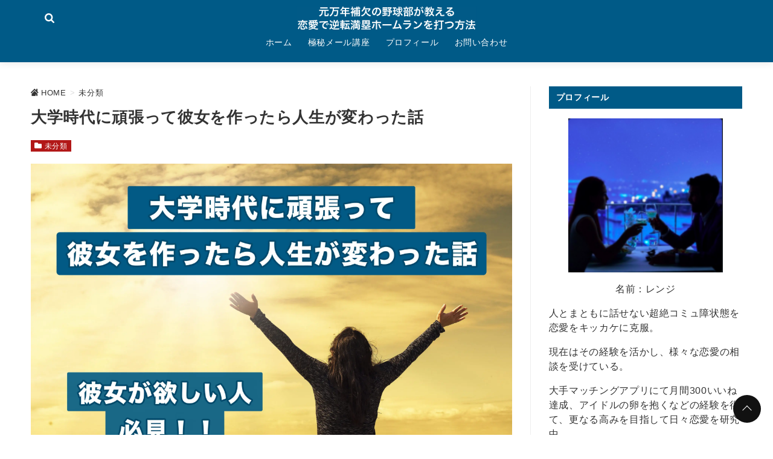

--- FILE ---
content_type: text/html; charset=UTF-8
request_url: https://ikemen-renai.com/kanojo-jinsei/
body_size: 36447
content:
<!DOCTYPE html><html dir="ltr" lang="ja"><head prefix="og: http://ogp.me/ns# fb: http://ogp.me/ns/fb# article: http://ogp.me/ns/article#"><meta charset="utf-8"><meta http-equiv="X-UA-Compatible" content="IE=edge"><meta name="viewport" content="width=device-width, initial-scale=1"/><link rel="alternate" type="application/rss+xml" title="元万年補欠の野球部が教える恋愛で逆転満塁ホームランを打つ方法 RSS Feed" href="https://ikemen-renai.com/feed/"><link rel="pingback" href="https://ikemen-renai.com/xmlrpc.php"><link rel="preconnect" href="https://pagead2.googlesyndication.com" crossorigin><link rel="preconnect" href="https://fonts.gstatic.com" crossorigin><link rel="preconnect" href="https://fonts.googleapis.com" crossorigin><link rel="preconnect" href="https://googleads.g.doubleclick.net" crossorigin><link rel="preconnect" href="https://stats.g.doubleclick.net" crossorigin><link rel="preconnect" href="https://static.doubleclick.net" crossorigin><style>a{color: #0861c5;}
a:visited {color: #0861c5;}</style><style>/*! normalize.css v8.0.0 | MIT License | github.com/necolas/normalize.css */html{line-height:1.15;-webkit-text-size-adjust:100%}body{margin:0}h1{font-size:2em;margin:.67em 0}hr{-webkit-box-sizing:content-box;box-sizing:content-box;height:0;overflow:visible}pre{font-family:monospace,monospace;font-size:1em}a{background-color:rgba(0,0,0,0)}abbr[title]{border-bottom:none;text-decoration:underline;-webkit-text-decoration:underline dotted;text-decoration:underline dotted}b,strong{font-weight:bolder}code,kbd,samp{font-family:monospace,monospace;font-size:1em}small{font-size:80%}sub,sup{font-size:75%;line-height:0;position:relative;vertical-align:baseline}sub{bottom:-.25em}sup{top:-.5em}img{border-style:none}button,input,optgroup,select,textarea{font-family:inherit;font-size:100%;line-height:1.15;margin:0}button,input{overflow:visible}button,select{text-transform:none}[type=button],[type=reset],[type=submit],button{-webkit-appearance:button}[type=button]::-moz-focus-inner,[type=reset]::-moz-focus-inner,[type=submit]::-moz-focus-inner,button::-moz-focus-inner{border-style:none;padding:0}[type=button]:-moz-focusring,[type=reset]:-moz-focusring,[type=submit]:-moz-focusring,button:-moz-focusring{outline:1px dotted ButtonText}fieldset{padding:.35em .75em .625em}legend{-webkit-box-sizing:border-box;box-sizing:border-box;color:inherit;display:table;max-width:100%;padding:0;white-space:normal}progress{vertical-align:baseline}textarea{overflow:auto}[type=checkbox],[type=radio]{-webkit-box-sizing:border-box;box-sizing:border-box;padding:0}[type=number]::-webkit-inner-spin-button,[type=number]::-webkit-outer-spin-button{height:auto}[type=search]{-webkit-appearance:textfield;outline-offset:-2px}[type=search]::-webkit-search-decoration{-webkit-appearance:none}::-webkit-file-upload-button{-webkit-appearance:button;font:inherit}details{display:block}summary{display:list-item}template{display:none}[hidden]{display:none}body,html{margin:0;padding:0}body{font-family:-apple-system,"San Fransisco","Segoe UI","Helvetica Neue",Helvetica,Arial,"游ゴシック Medium","Yu Gothic Medium","游ゴシック体",YuGothic,"Yu Gothic","メイリオ",Meiryo,"MS PGothic",sans-serif;line-height:1.7;letter-spacing:.04em;color:#333;background-color:#fff;-ms-word-wrap:break-word;word-wrap:break-word}.mincho{font-family:"Times New Roman","Yu Mincho Light",YuMincho,"Yu Mincho","游明朝体","ヒラギノ明朝 ProN W3","Hiragino Mincho ProN","HG明朝E","ＭＳ Ｐ明朝","ＭＳ 明朝",serif}.clearfix:after,.clearfix:before{content:"";display:block;clear:both}*{-webkit-box-sizing:border-box;box-sizing:border-box}p{margin:0 0 1em}a{-webkit-transition:all .3s;transition:all .3s}a:hover{color:#999}i{letter-spacing:0}img{max-width:100%}table{border-collapse:collapse;border-spacing:0}figure{margin:1em 0}.container--header-fixed{padding-top:46px}.header{position:relative;width:100%;height:46px;-webkit-box-shadow:0 1px 12px rgba(0,0,0,.1);box-shadow:0 1px 12px rgba(0,0,0,.1);background-color:rgba(255,255,255,.8);z-index:1000}.header--fixed{position:fixed;top:0;left:0}.header--black{background-color:#111}.header--transparent{background-color:rgba(0,0,0,0);-webkit-box-shadow:none;box-shadow:none}.header-inner{width:100%;max-width:1181px;margin:0 auto;position:relative}.header-inner--type1{width:96%;margin-left:4%}.bg-gray .header-inner,.bg-line .header-inner,.bg-stripe .header-inner{max-width:1261px}.toggle-search{position:absolute;left:0;top:0;height:46px;width:46px;line-height:46px;text-align:center;cursor:pointer}.toggle-search__btn-img{width:16px;height:16px}.header-search{position:fixed;top:40px;left:50%;-webkit-transform:translateX(-50%);transform:translateX(-50%);width:90%;max-width:700px;padding:20px;background-color:#fff;border:6px solid #f5f5f5;opacity:0;visibility:hidden;-webkit-transition:all .6s;transition:all .6s;z-index:2000;-webkit-box-shadow:0 2px 8px rgba(0,0,0,.2);box-shadow:0 2px 8px rgba(0,0,0,.2)}.header-search__title{margin:0 0 1em;font-size:1rem}.header-search .search-form{max-width:700px}.header-search .search-form__field{border:none;border-bottom:1px solid #111;margin:0}.header-search__black-bg{position:fixed;top:0;left:0;width:100%;height:100vh;display:block;background-color:rgba(0,0,0,.8);z-index:1000;opacity:0;visibility:hidden;cursor:pointer}.display-search{height:100vh;overflow-y:hidden}.display-search .header-search{opacity:1;visibility:visible}.display-search .header-search__black-bg{opacity:1;visibility:visible}.display-search .hamburger{z-index:10}.site-title{display:inline-block}.site-title--type2,.site-title--type3{position:absolute;top:0;left:50%;-webkit-transform:translateX(-50%);transform:translateX(-50%)}.site-title__text{display:inline-block;margin:0;font-size:1rem;font-weight:700;padding:8px 0;line-height:30px}.site-title__text .site-title__link{color:#111;text-decoration:none}.site-title__text img{height:30px;vertical-align:top}.site-title__text--bg-black .site-title__link{color:#fff}.global-nav-area{opacity:0;visibility:hidden;position:fixed;left:0;top:0;width:100vw;height:200vh;overflow-x:hidden;-webkit-transition:opacity .6s,visibility .6s;transition:opacity .6s,visibility .6s;z-index:3000}.global-nav-wrap{position:absolute;right:-100%;top:0;width:80%;max-width:700px;height:100vh;padding:14px 20px 120px;z-index:3000;-webkit-transition:right .6s;transition:right .6s;background-color:#131313;-webkit-box-shadow:0 4px 10px rgba(0,0,0,.6);box-shadow:0 4px 10px rgba(0,0,0,.6);overflow:auto}.global-nav__title{margin:0 0 10px;text-align:left;color:#fff;font-size:1.1rem;font-weight:700;position:relative}.global-nav__title-inner{display:inline-block;padding-right:30px;position:relative;background-color:#131313;z-index:2}.global-nav__title:before{content:"";position:absolute;left:0;top:50%;width:100%;height:1px;background-color:#fff}.global-nav__list{list-style:none;padding:0;margin:0}.global-nav__list .menu-item{position:relative}.global-nav__list .menu-item a{padding:10px 4px 10px 20px;text-decoration:none;color:#fff;display:block;font-size:.9rem;font-weight:700;position:relative}.global-nav__list .menu-item a:hover{background-color:#444}.global-nav__list .menu-item a:before{content:"";position:absolute;top:50%;left:6px;-webkit-transform:translateY(-50%);transform:translateY(-50%);border:3px solid transparent;border-left:4px solid #999}.global-nav__list .sub-menu{padding:0 0 16px 20px}.global-nav__list .sub-menu .menu-item{border-bottom:none;list-style:none}.global-nav__list .sub-menu .menu-item a{font-weight:400;padding:4px 0 4px 20px}.global-nav__list .sub-menu .menu-item a:before{border-left-color:#444}.global-nav__list--bg-black .menu-item a{color:#fff}.global-nav__list--bg-black .menu-item a:hover{background-color:#666}.global-nav__close{width:60px;height:28px;position:relative;cursor:pointer;margin:0 0 18px auto}.global-nav__close--search{margin:0 0 0 auto;height:24px}.global-nav__close-text{margin-left:30px;color:#fff;font-size:12px;vertical-align:top;line-height:1}.global-nav__close-line{position:absolute;right:0;height:1px;width:20px;background-color:#fff}.global-nav__close-line--1{top:0;-webkit-transform:rotate(45deg);transform:rotate(45deg);-webkit-transform-origin:0 100%;transform-origin:0 100%}.global-nav__close-line--2{top:14px;-webkit-transform:rotate(-45deg);transform:rotate(-45deg);-webkit-transform-origin:0 0;transform-origin:0 0}.global-nav__close-line--search{background-color:#111}.global-nav-toggle{display:none}.hamburger{position:absolute;right:0;top:0;width:46px;height:46px;z-index:1}.hamburger__label{display:block;height:100%;cursor:pointer;position:absolute;width:46px;height:46px}.hamburger__line{position:absolute;left:15px;width:16px;height:1px;background-color:#222;-webkit-transition:all .6s;transition:all .6s}.hamburger__line--1{top:16px}.hamburger__line--2{top:22px}.hamburger__line--3{top:28px}.hamburger__line--bg-black{background-color:#fff}.black-bg{position:fixed;left:0;top:0;width:100%;height:100vh;background-color:#000;opacity:0;visibility:hidden;z-index:2000;-webkit-transition:all .6s;transition:all .6s;cursor:pointer}.global-nav__share{margin-bottom:32px}.global-nav__share-list{list-style:none;margin:0;padding:0;display:-webkit-box;display:-ms-flexbox;display:flex}.global-nav__share-item{margin-right:20px;font-size:24px}.global-nav__share-item:last-child{margin-right:0}.global-nav__share-item a{color:#fff;text-decoration:none}.global-nav__share-item a:hover{color:#ccc}.display-menu .global-nav-area{opacity:1;visibility:visible}.display-menu .global-nav-wrap{right:0}.display-menu .black-bg{opacity:.8;visibility:visible}.header--black .toggle-search{color:#fff}.wrapper{padding:20px 0 0}@-webkit-keyframes open-anime{0%{-webkit-transform:translateY(60px);transform:translateY(60px);opacity:0}40%{-webkit-transform:translateY(60px);transform:translateY(60px);opacity:0}100%{-webkit-transform:translateY(0);transform:translateY(0);opacity:1}}@keyframes open-anime{0%{-webkit-transform:translateY(60px);transform:translateY(60px);opacity:0}40%{-webkit-transform:translateY(60px);transform:translateY(60px);opacity:0}100%{-webkit-transform:translateY(0);transform:translateY(0);opacity:1}}.wrapper-inner{width:92%;margin:0 auto;background-color:#fff}.arrow-icon{width:18px;margin-left:8px}.content{display:-webkit-box;display:-ms-flexbox;display:flex;-ms-flex-wrap:wrap;flex-wrap:wrap;-webkit-box-pack:justify;-ms-flex-pack:justify;justify-content:space-between}.main{width:100%}.main .widget__title{font-size:1.2rem}.main--title-type1 .widget__title{position:relative}.main--title-type1 .widget__title::after{content:"";position:absolute;width:100%;height:2px;background-color:#111;top:50%;left:0;margin-top:-1px;z-index:0}.main--title-type1 .widget__title-inner{position:relative;z-index:1;display:inline-block;padding-right:20px;background-color:#fff}.main--title-type2 .widget__title{padding-bottom:8px;position:relative;font-size:1rem;font-style:italic;z-index:1}.main--title-type2 .widget__title:before{content:"";position:absolute;left:0;bottom:2px;width:100%;height:18px;background-image:radial-gradient(#ccc 15%,transparent 21%);background-position:0 0;background-size:6px 6px;z-index:0}.main--title-type2 .widget__title-inner{position:relative;z-index:1}.main--title-type3 .widget__title{border-left:4px solid #111;padding-left:10px;line-height:1.4}.main--title-type4 .widget__title{border-left:4px solid #b21818;padding-left:10px;line-height:1.4}.main--title-type5 .widget__title{padding:8px 10px;border-bottom:4px solid #eee;background-color:#f5f5f5}.main--title-type6 .widget__title{border-bottom:2px solid #111;font-size:1rem;line-height:1.4}.main--title-type6 .widget__title-inner{background-color:#111;color:#fff;padding:2px 6px 1px;display:inline-block}.sidebar{width:100%}.entries{display:-webkit-box;display:-ms-flexbox;display:flex;-ms-flex-wrap:wrap;flex-wrap:wrap;-webkit-box-pack:justify;-ms-flex-pack:justify;justify-content:space-between;margin-bottom:60px}.entries__heading{font-size:1.2rem}.entries-item{width:100%;margin-bottom:60px;position:relative}.entries-item:last-child{margin-bottom:0}.entries-item__thumb{width:100%;height:0;padding-bottom:60%;background-size:cover;background-position:center;background-repeat:no-repeat;position:relative}.entries-item__thumb-link{position:relative;display:block}.entries-item__time{display:inline-block;margin-right:8px;font-size:.74rem;color:#333;vertical-align:top}.entries-item__time:before{font-family:rtvl-font,sans-serif;content:"";margin-right:4px;display:inline-block;font-size:12px;vertical-align:bottom}.entries-item__time--update:before{content:""}.entries-item__title{font-size:1.1rem;line-height:1.4;margin:0 0 10px;-webkit-transition:all .3s;transition:all .3s}.entries-item__title a{color:#111;text-decoration:none}.entries-item__excerpt{margin:10px 0 0;font-size:.8rem;color:#333;line-height:1.5}.entries-item__category{list-style:none;position:absolute;left:0;top:0;padding:0;margin:0;display:-webkit-box;display:-ms-flexbox;display:flex;-ms-flex-wrap:wrap;flex-wrap:wrap;z-index:30}.entries-item__category-item{margin-right:4px}.entries-item__category-item a{display:block;line-height:20px;font-size:.8rem;padding:3px 8px 2px;text-decoration:none}.entries-item__category-item a:before{font-family:rtvl-font,sans-serif;content:"";font-size:12px;line-height:1.7;margin-right:8px;vertical-align:top}.entries-item .entries-item__title-link{color:#333;text-decoration:none}.entries-item .entries-item__title-link:hover{color:#999}.entries-item-type1__thumb{padding-bottom:66.6%}.entries-item-type1__info{padding:8px 0}.entries-item-type2{width:100%;padding:20px 0;border-bottom:1px solid #eee;display:-webkit-box;display:-ms-flexbox;display:flex;-webkit-box-pack:justify;-ms-flex-pack:justify;justify-content:space-between}.entries-item-type2__thumb-link{display:block;width:120px;height:120px}.entries-item-type2__thumb-link:hover{opacity:.6}.entries-item-type2__image{width:100%;height:100%;background-size:cover;background-position:center}.entries-item-type2__info{width:calc(100% - 134px);position:relative}.entries-item-type2__title{margin:0 0 4px;font-size:1rem;line-height:1.4}.entries-item-type2__title .entries-item-type2__title-link{color:#333;text-decoration:none}.entries-item-type2__title .entries-item-type2__title-link:hover{color:#999}.entries-item-type2__excerpt{margin-top:4px;font-size:.8rem;line-height:1.4}.entries-item-type2__category{list-style:none;display:-webkit-box;display:-ms-flexbox;display:flex;-ms-flex-wrap:wrap;flex-wrap:wrap;margin:8px 0 0;padding:0}.entries-item-type2__category-item{font-size:.8rem;margin:0 6px 6px 0}.entries-item-type2__category-item a{display:block;line-height:20px;font-size:.8rem;padding:2px 6px 1px;text-decoration:none}.entries-item-type2__category-item a:before{font-family:rtvl-font,sans-serif;content:"";font-size:12px;line-height:1.7;margin-right:8px;vertical-align:top}.entries-item-type2__category-item a:hover{opacity:.6}.entries-item-type3{-webkit-transition:all .3s;transition:all .3s}.entries-item-type3:after{content:"";position:absolute;top:0;left:0;height:100%;width:100%;background-color:#fff;-webkit-box-shadow:0 1px 10px -2px rgba(0,0,0,.1);box-shadow:0 1px 10px -2px rgba(0,0,0,.1);-webkit-transition:all .3s;transition:all .3s;z-index:2}.entries-item-type3:before{content:"";position:absolute;bottom:0;left:10%;width:84%;height:10px;-webkit-box-shadow:0 4px 20px -2px rgba(0,0,0,.1),0 1px 12px rgba(0,0,0,.1);box-shadow:0 4px 20px -2px rgba(0,0,0,.1),0 1px 12px rgba(0,0,0,.1);-webkit-transition:all .3s;transition:all .3s}.entries-item-type3:hover{-webkit-transform:translateY(-4px);transform:translateY(-4px)}.entries-item-type3:hover:after{-webkit-box-shadow:0 1px 20px -2px rgba(0,0,0,.1);box-shadow:0 1px 20px -2px rgba(0,0,0,.1)}.entries-item-type3:hover:before{-webkit-box-shadow:0 4px 30px -4px rgba(0,0,0,.1);box-shadow:0 4px 30px -4px rgba(0,0,0,.1)}.entries-item-type3__link{display:block;height:100%;position:relative;z-index:10;text-decoration:none;color:#333}.entries-item-type3__link:visited{color:#333}.entries-item-type3__link:hover{color:#333}.entries-item-type3__info{padding:12px 20px 20px}.entries .entries-item__category-link{background-color:#b21818;color:#fff}.link-read-more{position:relative;display:block;text-decoration:none}.link-read-more:before{content:"";position:absolute;width:100%;height:100%;top:0;left:0;background-color:rgba(0,0,0,.7);opacity:0;visibility:hidden;-webkit-transition:all .3s;transition:all .3s;z-index:2}.link-read-more:after{content:"Read More";position:absolute;left:50%;top:54%;-webkit-transform:translate(-50%,-50%);transform:translate(-50%,-50%);color:#fff;padding-bottom:6px;font-size:1rem;font-weight:700;text-shadow:0 2px 2px rgba(0,0,0,.5);opacity:0;visibility:hidden;-webkit-transition:all .3s;transition:all .3s;z-index:3}.link-read-more:hover:before{opacity:1;visibility:visible}.link-read-more:hover:after{top:50%;opacity:1;letter-spacing:.14em;visibility:visible}.link-read-more-wrap:hover .link-read-more:before{width:80%;height:80%;left:10%;top:10%;opacity:1;visibility:visible}.link-read-more-wrap:hover .link-read-more:after{top:50%;opacity:1;letter-spacing:.14em;visibility:visible}.infeed-ad{position:relative;z-index:30}.wp-block-table{margin:1em 0}.wp-caption{margin:1em auto;text-align:center;max-width:100%}.gallery-caption,.wp-caption-text{text-align:center;color:#666;font-size:.9rem;margin:10px 0 0}.aligncenter{display:block;margin-left:auto;margin-right:auto}.alignright{float:right;margin-left:10px}.alignleft{float:left;margin-right:10px}.table-wrap{width:100%;overflow:auto;font-size:.9rem;margin:1em 0}.table-wrap table{width:100%;font-size:.9rem}.td-first{background-color:#f9f9f9;font-weight:700;text-align:center}.box{padding:16px;position:relative}.box p{margin-bottom:.8em}.box p:last-child{margin-bottom:0}.box ol,.box ul{padding-left:28px;margin:.8em 0}.box ol li,.box ul li{margin-bottom:.6em}.box .box__title{margin:0;position:absolute;color:#fff;font-size:14px;font-weight:700;letter-spacing:0;line-height:20px}.box--border-bk{border:1px solid #111;-webkit-box-shadow:3px 3px #111;box-shadow:3px 3px #111;margin:2em 3px 1.4em 0}.box--border-bk .box__title{left:10px;top:-10px;color:#111;background-color:#fff;padding:0 8px}.box--border-bk-icon{margin:36px 0 16px;border:2px solid #111;background-color:#f5f5f5}.box--border-bk-icon .box__title{top:-12px;left:8px;padding:0 10px 0 22px;background-color:#111;border-radius:10px;font-size:12px}.box--border-bk-icon::after{position:absolute;top:-14px;left:4px;width:24px;height:24px;background-color:#111;border-radius:14px;line-height:24px;text-align:center;content:"";font-size:12px;font-family:rtvl-font,sans-serif;color:#fff}.box--border-bk-bg-gray{margin:36px 0 16px;border:2px solid #333;background-color:#f5f5f5}.box--border-bk-bg-gray .box__title{bottom:100%;left:-2px;padding:0 10px;background-color:#333;font-size:12px}.box-index{margin:3em 0 1.6em;background-color:#fff1f1}.box-index .box__title{left:0;bottom:100%;padding:0 6px;line-height:26px;background-color:#b41818}.box-index .box__title:before{font-family:rtvl-font,sans-serif;content:"";margin-right:2px;font-size:14px;line-height:20px}.box-index .box__title:after{content:"";position:absolute;top:0;left:100%;border-top:26px solid transparent;border-left:10px solid #b41818}.box-index--blue{background-color:#e8f8ff}.box-index--blue .box__title{background-color:#105fb3}.box-index--blue .box__title:after{border-left-color:#105fb3}.box-index--orange{background-color:#fff5e2}.box-index--orange .box__title{background-color:#da8020}.box-index--orange .box__title:after{border-left-color:#da8020}.box-index--memo{background-color:#fff5e2}.box-index--memo .box__title{background-color:#da8020}.box-index--memo .box__title:before{content:"";font-size:12px;margin-right:6px}.box-index--memo .box__title:after{border-left:10px solid #da8020}.box-index--note{background-color:#fff1f1}.box-index--note .box__title{background-color:#b41818}.box-index--note .box__title:before{content:"";font-size:12px;margin-right:6px}.box-index--note .box__title:after{border-left:10px solid #b41818}.box-bg-light{background-color:#f9f9f9;margin:1.8em 0 1em;padding:1.6em 24px 1.4em}.box-bg-light .box__title{color:#111;top:-.7em;left:16px}.box-bg-light--red{background-color:#fff1f1}.box-bg-light--red .box__title{color:#b41818}.box-bg-light--blue{background-color:#e8f8ff}.box-bg-light--blue .box__title{color:#105fb3}.box-bg-light--orange{background-color:#fff5e2}.box-bg-light--orange .box__title{color:#da8020}.box-style{margin:1em 0}.box-style--1{background-color:#f5f5f5}.box-style--2{background-color:#fff1f1}.box-style--3{background-color:#e8f8ff}.box-style--4{background-color:#fff5e2}.box-style--5{border:1px solid #111}.box-style--6{margin-right:3px;border:1px solid #111;-webkit-box-shadow:3px 3px #111;box-shadow:3px 3px #111}.box-style--7{border:1px solid #b41818;background-color:#fff1f1}.box-style--8{border:1px solid #105fb3;background-color:#e8f8ff}.box-style--9{border:1px solid #da8020;background-color:#fff5e2}.box-style--10{border-left:8px solid #b41818;background-color:#fff1f1}.box-style--11{border-left:8px solid #105fb3;background-color:#e8f8ff}.box-style--12{border-left:8px solid #da8020;background-color:#fff5e2}.box-style--13{-webkit-box-shadow:0 6px 10px rgba(0,0,0,.06);box-shadow:0 6px 10px rgba(0,0,0,.06)}.box--rated{padding:12px 16px 18px 12px;margin:1.2em 0}.box--rated .box__title{position:relative;font-size:.9rem;margin-bottom:8px}.box--rated .box__title:before{font-family:rtvl-font,sans-serif;margin-right:6px;font-size:.9rem;display:inline-block}.box--good{border-left:6px solid #2bab51;background-color:#edfbf1}.box--good .box__title{color:#2bab51}.box--good .box__title:before{content:""}.box--bad{border-left:6px solid #b41818;background-color:#fff1f1}.box--bad .box__title{color:#b41818}.box--bad .box__title:before{content:"";vertical-align:bottom}.list-box{margin:1.4em 0;padding:24px 20px;position:relative}.list-box ul{margin:0;padding:0;list-style:none}.list-box li{padding-left:18px;position:relative}.list-box li:before{font-family:rtvl-font,sans-serif;content:"";position:absolute;top:.2em;left:0;font-size:.8rem}.list-box--border{background-color:#f9f9f9;border:1px solid #111;margin-top:3em}.list-box--border li{padding-bottom:.8em;border-bottom:1px dashed #ddd}.list-box--border li:last-child{padding-bottom:0;border-bottom:none}.list-box--border .list-box__title{position:absolute;left:-1px;bottom:100%;background-color:#111;color:#fff;margin:0;padding:0 6px 0 10px;font-size:14px;font-weight:700;line-height:26px;letter-spacing:0}.list-box--border .list-box__title:after{content:"";position:absolute;top:0;left:100%;border-top:26px solid transparent;border-left:10px solid #111}.list-box--border-red{border-color:#b41818;background-color:#fff1f1}.list-box--border-red li{border-color:#e6c9c9}.list-box--border-red li:before{color:#b41818}.list-box--border-red .list-box__title{background-color:#b41818}.list-box--border-red .list-box__title:after{border-left-color:#b41818}.list-box--border-blue{border-color:#105fb3;background-color:#e8f8ff}.list-box--border-blue li{border-color:#c9ddf3}.list-box--border-blue li:before{color:#105fb3}.list-box--border-blue .list-box__title{background-color:#105fb3}.list-box--border-blue .list-box__title:after{border-left-color:#105fb3}.list-box--border-orange{border-color:#da8020;background-color:#fff5e2}.list-box--border-orange li{border-color:#efd7bd}.list-box--border-orange li:before{color:#da8020}.list-box--border-orange .list-box__title{background-color:#da8020}.list-box--border-orange .list-box__title:after{border-left-color:#da8020}.list-box--paper{background-color:#f5f5f5;border-right:1px solid #eee;border-bottom:1px solid #eee}.list-box--paper li{padding-bottom:.8em;border-bottom:1px dashed #ddd}.list-box--paper li:last-child{padding-bottom:0;border-bottom:none}.list-box--paper:after{content:"";position:absolute;right:-1px;top:0;border-left:20px solid #ddd;border-top:20px solid #fff}.list-box--paper .list-box__title{text-align:center;font-weight:700;position:relative;padding-bottom:8px;margin-bottom:20px}.list-box--paper .list-box__title:after{content:"";position:absolute;top:100%;left:50%;-webkit-transform:translateX(-50%);transform:translateX(-50%);width:40px;height:3px;background-color:#ccc}.button-link{text-align:center;margin-bottom:2em}.button-link a{display:inline-block;padding:12px 16px;-webkit-box-shadow:0 2px 4px rgba(0,0,0,.14);box-shadow:0 2px 4px rgba(0,0,0,.14);min-width:260px;border-radius:4px;text-decoration:none;text-align:center}.button-link a:after{font-family:rtvl-font,sans-serif;content:"";margin-left:10px;font-size:14px}.button-link a:hover{-webkit-transform:translateY(4px);transform:translateY(4px);-webkit-box-shadow:0 0 0 #fff;box-shadow:0 0 0 #fff;opacity:.8}.button-link--bg-red a{background-color:#b41818;color:#fff}.button-link--border-red a{background-color:#fff;border:1px solid #b41818;color:#b41818}.button-link--bg-blue a{background-color:#105fb3;color:#fff}.button-link--border-blue a{background-color:#fff;border:1px solid #105fb3;color:#105fb3}.button-link--bg-black a{background-color:#111;color:#fff;border-radius:0}.button-link--border-black a{background-color:#fff;border:1px solid #111;border-radius:0;color:#111}.button-link--shiny a{position:relative;overflow:hidden}.button-link--shiny a:before{content:"";position:absolute;height:200%;width:30px;top:-50%;left:-200%;background-image:-webkit-gradient(linear,left top,right top,from(transparent),color-stop(#fff),to(transparent));background-image:linear-gradient(90deg,transparent,#fff,transparent);opacity:.6;-webkit-transform:rotate(30deg);transform:rotate(30deg);-webkit-animation:shiny 2s infinite linear;animation:shiny 2s infinite linear}.micro-copy{font-size:.8rem;text-align:center;margin:1.4rem 0 0;color:#333}.micro-copy+a,.micro-copy+button,.micro-copy+div,.micro-copy+p{margin-top:0}.micro-copy--1:before{content:"＼"}.micro-copy--1:after{content:"／"}.micro-copy--2{margin-bottom:6px;display:inline-block;margin:0 auto;padding:1px 10px;border-bottom:1px solid #333;border-radius:4px;position:relative}.micro-copy--2:after{content:"";position:absolute;left:50%;top:100%;margin-left:-5px;border:5px solid transparent;border-top:4px solid #333;z-index:1}.micro-copy--2:before{content:"";position:absolute;left:50%;top:100%;margin-left:-4px;border:4px solid transparent;border-top:3px solid #fff;z-index:2}.micro-copy--3{margin-bottom:18px;position:relative}.micro-copy--3:after{content:"";position:absolute;top:100%;left:50%;height:14px;border-left:1px solid #111}.micro-copy--4{margin-bottom:12px;position:relative}.micro-copy--4:after{content:"";position:absolute;top:100%;left:50%;margin:1px 0 0 -6px;border:4px solid transparent;border-top:5px solid #111}.talk{display:-webkit-box;display:-ms-flexbox;display:flex;margin:1.8rem 0}.talk--right{-webkit-box-pack:end;-ms-flex-pack:end;justify-content:flex-end}.talk .talk__icon img{border:2px solid #ddd;-webkit-box-shadow:none;box-shadow:none;margin:0}.talk__icon{width:80px;text-align:center}.talk__icon img{border-radius:50%;width:60px;height:auto;vertical-align:top}.talk__name{display:block;font-size:12px;margin-top:2px;letter-spacing:0}.talk__say{max-width:calc(100% - 90px);margin-left:10px;background-color:#f0f0f0;padding:20px 16px;border-radius:6px;-ms-flex-item-align:start;align-self:flex-start;position:relative;font-size:.9rem}.talk__say::before{content:"";position:absolute;top:14px;right:100%;border:8px solid transparent;border-right:9px solid #f0f0f0}.talk__say--right{margin:0 10px 0 0}.talk__say--right::before{right:auto;left:100%;border-right-color:transparent;border-left:9px solid #f0f0f0}.talk__say--pink{background-color:#fff1f1}.talk__say--pink::before{border-right-color:#fff1f1}.talk__say--pink.talk__say--right::before{border-right-color:transparent;border-left-color:#fff1f1}.talk__say--blue{background-color:#e8f8ff}.talk__say--blue::before{border-right-color:#e8f8ff}.talk__say--blue.talk__say--right::before{border-right-color:transparent;border-left-color:#e8f8ff}.talk__say--skin-color{background-color:#fff5e2}.talk__say--skin-color::before{border-right-color:#fff5e2}.talk__say--skin-color.talk__say--right::before{border-right-color:transparent;border-left-color:#fff5e2}.talk p:last-child{margin-bottom:0}.text-small{font-size:.8rem}.text-large{font-size:1.4rem}.text-extra-large{font-size:2rem}.marker-pink{background-image:-webkit-gradient(linear,left top,left bottom,color-stop(60%,transparent),color-stop(0,#ffdcdc));background-image:linear-gradient(transparent 60%,#ffdcdc 0)}.marker-yellow{background-image:-webkit-gradient(linear,left top,left bottom,color-stop(60%,transparent),color-stop(0,#ff6));background-image:linear-gradient(transparent 60%,#ff6 0)}.marker-blue{background-image:-webkit-gradient(linear,left top,left bottom,color-stop(60%,transparent),color-stop(0,#cff4ff));background-image:linear-gradient(transparent 60%,#cff4ff 0)}.marker-green{background-image:-webkit-gradient(linear,left top,left bottom,color-stop(60%,transparent),color-stop(0,#c9ffd3));background-image:linear-gradient(transparent 60%,#c9ffd3 0)}.marker-bold{font-weight:700}.my-label{display:inline-block;padding:1px 6px;font-size:.8rem;margin-right:6px;font-weight:700}.my-label--border{border:1px solid #333;padding:0 6px}.my-label--pink{background-color:#fff1f1;color:#8e1313}.my-label--orange{background-color:#fff5e2;color:#884a0a}.my-label--yellow{background-color:#fffbbb;color:#777106}.my-label--green{background-color:#d9f7d9;color:#0c630c}.my-label--blue{background-color:#e8f8ff;color:#0f4886}.card-link{max-width:540px;border:1px solid #eee;margin:1em 0;padding:16px;display:-webkit-box;display:-ms-flexbox;display:flex;-webkit-box-pack:justify;-ms-flex-pack:justify;justify-content:space-between}.card-link__thumb{width:120px}.card-link .card-link__img{width:100px;height:auto;border:none;-webkit-box-shadow:none;box-shadow:none;vertical-align:top}.card-link .card-link__img:hover{opacity:.8}.card-link__text{width:calc(100% - 120px)}.card-link .card-link__title{margin:0 0 8px;font-size:1rem;font-weight:700;line-height:1.5}.card-link .card-link__title a{color:#333}.card-link .card-link__title a:hover{color:#999}.card-link .card-link__excerpt{margin:0;font-size:.8rem;color:#666;line-height:1.4}.timeline{background-color:rgba(0,0,0,0);counter-reset:item;margin:1.4em 0;padding:0}.timeline .timeline__title{font-size:1.2rem;font-weight:700;margin-bottom:.6em}.timeline--1{padding-left:40px}.timeline--1 .timeline__item{position:relative;list-style:none;padding:20px 0 24px;margin:0;border-bottom:2px dashed #f5f5f5}.timeline--1 .timeline__item:first-child{border-top:2px dashed #f5f5f5}.timeline--1 .timeline__item:not(:last-child):before{content:"";position:absolute;left:-25px;top:0;height:100%;width:1px;background-color:#111}.timeline--1 .timeline__item ol:last-child,.timeline--1 .timeline__item p:not(.timeline__title):last-child,.timeline--1 .timeline__item ul:last-child{margin-bottom:0}.timeline--1 .timeline__step{position:absolute;left:-40px;top:0;display:block;width:30px;height:58px;padding-top:6px;text-align:center;line-height:1;font-size:13px;white-space:nowrap;background-color:#fff}.timeline--1 .timeline__step:after{counter-increment:item;content:"" counter(item);position:absolute;left:0;bottom:6px;width:30px;height:30px;background-color:#111;border-radius:50%;color:#fff;line-height:30px;text-align:center;font-size:18px;font-weight:700;z-index:1}.timeline--1 .timeline__title{font-weight:700}.timeline--2{border-top:2px dashed #eee;border-bottom:2px dashed #eee;list-style:none;padding:26px 20px 26px 36px;margin:1.2em 0}.timeline--2 .timeline__item{padding-bottom:4em;margin:0;position:relative}.timeline--2 .timeline__item:after{content:"";width:4px;height:100%;background:#ddd;display:block;position:absolute;top:0;left:-24px}.timeline--2 .timeline__item:before{content:"";position:absolute;left:-26px;top:0;width:3px;height:3px;border:2px solid #111;border-radius:50%;background-color:#fff;z-index:2}.timeline--2 .timeline__item:last-child{padding-bottom:0}.timeline--2 .timeline__item:last-child:after{content:none}.timeline--2 .timeline__step{position:relative;display:block}.timeline--2 .timeline__step-text{display:none}.timeline--2 .timeline__step:before{counter-increment:item;content:"STEP." counter(item);display:inline-block;font-size:.8rem;font-weight:700;color:#333;-webkit-transform:translateY(-50%);transform:translateY(-50%);border:1px solid #111;padding:0 4px}.timeline--2 .timeline__step:after{position:absolute;content:"";width:12px;height:1px;background-color:#111;left:-20px;top:3px}.scrollable-table{width:100%;overflow-x:auto;margin:1em 0}.scrollable-table table{white-space:nowrap;margin-bottom:0}.scrollable{position:relative;height:.2em}.scrollable__inner{position:absolute;left:12px;top:-1.4em;-webkit-animation:scrollable-anime 1s linear 0s infinite;animation:scrollable-anime 1s linear 0s infinite;color:#999;font-size:.9rem;-webkit-transition:opacity .3s;transition:opacity .3s;display:inline-block}.scrollable .rtvl-icon{margin-right:4px;font-size:1rem}.rating{margin:1em 0;display:inline-block}.rating__star{color:#f7ac1a;margin-right:4px;letter-spacing:.08em}.rating__num{font-weight:700}.toggle-box{margin-bottom:1em}.toggle-box__checkbox{display:none}.toggle-box__label{display:inline-block;font-size:.9rem;padding:6px 14px;color:#fff;background-color:#333;cursor:pointer;-webkit-transition:-webkit-box-shadow .6s;transition:-webkit-box-shadow .6s;transition:box-shadow .6s;transition:box-shadow .6s,-webkit-box-shadow .6s;-webkit-box-shadow:0 2px 6px rgba(0,0,0,.2);box-shadow:0 2px 6px rgba(0,0,0,.2)}.toggle-box__text{position:relative;padding-right:16px}.toggle-box__text::after{content:"";position:absolute;right:4px;width:4px;height:4px;border-bottom:1px solid #fff;border-right:1px solid #fff}.toggle-box__text--close{display:none}.toggle-box__text--close::after{top:.5em;-webkit-transform:rotate(-135deg);transform:rotate(-135deg)}.toggle-box__text--open::after{top:.4em;-webkit-transform:rotate(45deg);transform:rotate(45deg)}.toggle-box__content{height:0;padding:0 20px;overflow:hidden;background-color:#f5f5f5;-webkit-transition:all .3s;transition:all .3s}.toggle-box ol:last-child,.toggle-box p:last-child,.toggle-box ul:last-child{margin-bottom:0}.toggle-box__checkbox:checked+.toggle-box__label{-webkit-box-shadow:0 0 0 transparent;box-shadow:0 0 0 transparent}.toggle-box__checkbox:checked+.toggle-box__label .toggle-box__text--close{display:inline}.toggle-box__checkbox:checked+.toggle-box__label .toggle-box__text--open{display:none}.toggle-box__checkbox:checked+.toggle-box__label+.toggle-box__content{padding:20px;height:auto}.faq-box{padding:16px 16px 16px 50px;margin-bottom:.8em;position:relative;background-color:#fff1f1}.faq-box p:last-child{margin-bottom:0}.faq-box:before{content:"Q";position:absolute;top:14px;left:14px;background-color:#b41818;color:#fff;width:28px;height:28px;line-height:28px;padding-left:1px;letter-spacing:0;border-radius:50%;font-size:16px;text-align:center}.faq-box--a{background-color:#e8f8ff;margin-bottom:2em}.faq-box--a:before{content:"A";background-color:#105fb3}.pagination-top{margin-top:40px}ul.page-numbers{list-style:none;padding:0;margin:0;display:-webkit-box;display:-ms-flexbox;display:flex;-webkit-box-pack:center;-ms-flex-pack:center;justify-content:center;padding:2px 6px}ul.page-numbers li{border:2px solid #111;border-right:none}ul.page-numbers li:last-child{border-right:2px solid #111}ul.page-numbers .page-numbers{display:block;color:#333;padding:0 8px;text-decoration:none}ul.page-numbers .page-numbers:hover{background-color:#ddd}ul.page-numbers .current,ul.page-numbers .dots{color:#999}ul.page-numbers .current:hover,ul.page-numbers .dots:hover{background-color:rgba(0,0,0,0)}.adsense-wrap{margin:1em 0;text-align:center}.youtube{display:inline-block;position:relative;width:480px;height:270px;overflow:hidden}.entry-content .youtube img{position:relative;top:50%;left:50%;width:auto;height:auto;vertical-align:bottom;-webkit-transform:translate(-50%,-50%);transform:translate(-50%,-50%);border:none;-webkit-box-shadow:none;box-shadow:none}.youtube::after,.youtube::before{position:absolute;content:"";top:50%;left:50%}.youtube::before{width:64px;height:44px;background-color:#cc181e;margin-left:-32px;margin-top:-22px;border-radius:12px;z-index:10;opacity:.9;-webkit-transition:all .3s;transition:all .3s}.youtube::after{margin-top:-10px;margin-left:-8px;border-top:solid 10px transparent;border-bottom:solid 10px transparent;border-right:solid 18px transparent;border-left:solid 18px #fff;z-index:20}.youtube:hover{cursor:pointer}.youtube:hover::before{background-color:#333;-webkit-transition:all .3s;transition:all .3s}.youtube:hover img{-webkit-box-shadow:none;box-shadow:none}.youtube-wrap{padding:30px 0;margin:1em 0;text-align:center;background-color:#000;margin-bottom:6px}.youtube-wrap .youtube{vertical-align:bottom;margin-bottom:0}.youtube-iframe iframe{max-width:100%;vertical-align:bottom}.post-nav-links{margin-top:40px;display:-webkit-box;display:-ms-flexbox;display:flex;-webkit-box-pack:center;-ms-flex-pack:center;justify-content:center}.post-page-numbers{margin-right:6px;border:1px solid #eee;padding:2px 12px;color:#333;font-size:1.2rem;text-decoration:none}.post-page-numbers.current{color:#aaa}.post-page-numbers.current:hover{background-color:rgba(0,0,0,0)}.post-page-numbers:visited{color:#333}.post-page-numbers:hover{background-color:#eee}.article-tags{margin-top:40px}.article-tags__list{display:-webkit-box;display:-ms-flexbox;display:flex;-ms-flex-wrap:wrap;flex-wrap:wrap;margin:0 0 -8px;padding:0;list-style:none}.article-tags__item{border-radius:2px;margin:0 8px 8px 0;font-size:.8rem}.article-tags__item a{color:#333;display:inline-block;border:1px solid #ddd;background-color:#fff;padding:2px 6px;text-decoration:none;border-radius:4px}.article-tags__item a:before{font-family:rtvl-font,sans-serif;content:"";margin-right:6px;vertical-align:top}.article-tags__item a:hover{background-color:#ddd}.share-area{margin:30px 0 0}.share-buttons__text{font-size:.8rem;color:#888;text-align:center}.share-btn__list{list-style:none;margin:0;padding:0;display:-webkit-box;display:-ms-flexbox;display:flex;-webkit-box-pack:center;-ms-flex-pack:center;justify-content:center}.share-btn__item{text-align:center;width:80px}.share-btn__item .share-btn__link{width:50px;height:50px;line-height:50px;background-color:#111;display:inline-block;color:#fff;text-decoration:none;border-radius:50%}.share-btn__item .share-btn__link .fa,.share-btn__item .share-btn__link .fas{line-height:50px}.share-btn__item .share-btn__link:hover{-webkit-transform:scale(1.12);transform:scale(1.12)}.share-btn__item--tw .share-btn__link{background-color:#1ba1f3}.share-btn__item--fb .share-btn__link{background-color:#1778f2}.share-btn__item--hatebu .share-btn__link{background-color:#00a4de}.share-btn__item--pocket .share-btn__link{background-color:#ef4155}.share-btn__item--line .share-btn__link{background-color:#00b900}.share-btn__item--type3 .share-btn__icon{font-size:28px}.share-btn__item--type3 .share-btn__icon--line{font-size:30px}.share-btn__item--type3 .share-btn__link{background-color:rgba(0,0,0,0)}.share-btn__item--type3 .share-btn__link:hover{-webkit-transform:scale(1.2);transform:scale(1.2)}.share-btn__item--type3.share-btn__item--tw .share-btn__link{color:#1ba1f3}.share-btn__item--type3.share-btn__item--fb .share-btn__link{color:#1778f2}.share-btn__item--type3.share-btn__item--hatebu .share-btn__link{color:#00a4de}.share-btn__item--type3.share-btn__item--pocket .share-btn__link{color:#ef4155}.share-btn__item--type3.share-btn__item--line .share-btn__link{color:#00b900}.share-btn__item--type4 .share-btn__icon{font-size:28px}.share-btn__item--type4 .share-btn__icon--line{font-size:10px;letter-spacing:0;background-color:#111;color:#fff;margin:10px auto 0;line-height:27px;width:30px;height:28px;white-space:nowrap;border-radius:4px}.share-btn__item--type4 .share-btn__link{background-color:rgba(0,0,0,0);color:#111}.share-btn__item--type4 .share-btn__link:hover{-webkit-transform:scale(1.2);transform:scale(1.2)}.share-btn__icon{display:block;height:24px;font-size:20px;font-weight:700}.share-btn__icon--line{font-size:12px}.share-btn_text{display:block;height:20px;margin-top:2px;font-size:12px;color:#111}.like-it{width:100%;height:0;margin-top:40px;padding-top:50%;background-size:cover;background-position:center;position:relative}.like-it__inner{position:absolute;top:0;left:0;width:100%;height:100%;padding:40px;background-color:rgba(0,0,0,.6);text-align:center}.like-it__right{position:absolute;width:100%;right:0;top:50%;-webkit-transform:translateY(-50%);transform:translateY(-50%)}.like-it__text{color:#fff;font-size:1rem;margin:0 0 20px;text-shadow:0 0 2px #000,0 0 4px #000}.paging{display:-webkit-box;display:-ms-flexbox;display:flex;-ms-flex-wrap:wrap;flex-wrap:wrap;-webkit-box-pack:justify;-ms-flex-pack:justify;justify-content:space-between;margin-top:40px}.paging__item{width:50%;padding:0 14px 0 0;line-height:1.4}.paging__item a{color:#333;font-size:.8rem;text-decoration:none}.paging__item a:hover{color:#999}.paging__item--prev{padding:0 0 0 14px;text-align:right;border-left:1px solid #111}.paging__text{margin:0 0 .2em;font-weight:700;font-size:.8rem;position:relative;padding-left:16px}.paging__text:before{content:"";position:absolute;top:50%;left:0;border:4px solid transparent;border-right:4px solid #111;-webkit-transform:translateY(-50%);transform:translateY(-50%)}.paging__text--prev{padding:0 16px 0 0}.paging__text--prev:before{left:auto;right:0;border-right-color:transparent;border-left:4px solid #111}.adsense-related{margin-top:40px}.ranking{margin:20px 0 40px;padding:30px;border:6px solid #f5f5f5}.ranking__title{margin-top:0;text-align:center;position:relative;padding-bottom:20px;font-size:1.4rem;line-height:1.4}.ranking__title:after{content:"";position:absolute;bottom:0;left:50%;width:50px;height:4px;background-color:#111;-webkit-transform:translateX(-50%);transform:translateX(-50%)}.ranking-item{padding:16px 0;position:relative}.ranking-item__title{font-size:1.2rem;line-height:1.4;border-bottom:2px solid #eee;position:relative}.ranking-item__title:after{content:"";position:absolute;bottom:-2px;left:0;width:70px;height:2px;background-color:#333}.ranking-item__num{font-size:3.4rem;margin-right:14px}.ranking-item__numero{font-size:1rem}.ranking-item__banner{padding:16px 0;text-align:center}.ranking-item__banner img{vertical-align:top}.ranking-item__text{margin-top:0;width:100%}.ranking-item__links{margin-top:10px;display:-webkit-box;display:-ms-flexbox;display:flex;-webkit-box-pack:center;-ms-flex-pack:center;justify-content:center;-ms-flex-wrap:wrap;flex-wrap:wrap;text-align:center;width:100%;padding-bottom:4px}.ranking-item__link{width:49%;margin:0}.ranking-item__link a{display:block;color:#fff;font-size:.9rem;text-decoration:none;padding:8px 0;border-radius:4px;-webkit-box-shadow:0 2px 4px rgba(0,0,0,.2);box-shadow:0 2px 4px rgba(0,0,0,.2);border:1px solid #b41818}.ranking-item__link a:hover{opacity:.6;-webkit-box-shadow:0 0 0 transparent;box-shadow:0 0 0 transparent}.ranking-item__link--afi a{background-color:#b41818}.ranking-item__link--detail{margin-left:2%}.ranking-item__link--detail a{color:#b41818}.ranking-item__link--single{width:auto;max-width:300px;min-width:50%;margin:0}.ranking-item__link--single a{padding:8px 20px}.ranking-item--1 .ranking-item__numero{color:#e2c112}.ranking-item--1 .ranking-item__num{color:#e2c112}.ranking-item--1 .ranking-item__title:after{background-color:#e2c112}.ranking-item--2 .ranking-item__numero{color:#999}.ranking-item--2 .ranking-item__num{color:#999}.ranking-item--2 .ranking-item__title:after{background-color:#999}.ranking-item--3 .ranking-item__numero{color:#cc810c}.ranking-item--3 .ranking-item__num{color:#cc810c}.ranking-item--3 .ranking-item__title:after{background-color:#cc810c}.sidebar .ranking{padding:0;border:none}.sidebar .ranking-item__num{font-size:2.7rem}.cta{margin-top:40px;padding:20px;background-color:#111;color:#fff}.cta__title{margin:0 0 .8em;line-height:1.4;font-size:1.2rem;text-align:center}.cta__image{margin-top:0;text-align:center}.cta__image img{vertical-align:top}.cta__text{text-align:center}.cta__link{text-align:center}.cta__link a{display:inline-block;padding:6px 26px;background-color:#b41818;color:#fff;text-decoration:none;border-radius:4px;-webkit-box-shadow:0 2px 10px rgba(0,0,0,.16);box-shadow:0 2px 10px rgba(0,0,0,.16);font-size:1.1rem}.cta__link a:hover{opacity:.8}.author-article{margin:60px 0 40px;padding:40px 30px 30px;border:6px solid #f5f5f5;font-size:.9rem;position:relative}.author-article__who-author{position:absolute;top:-6px;left:-6px;margin:0;background-color:#111;color:#fff;font-size:.8rem;padding:2px 12px}.author-article__left{text-align:center;padding-bottom:20px;border-bottom:1px solid #eee}.author-article__icon img{border-radius:50%}.author-article__name{font-size:.8rem;font-weight:700;margin:2px 0 0}.author-article__name a{color:#333}.author-article__name a:hover{color:#999}.author-article__right{padding-top:20px}.author-article__descr{width:100%}.author-article__descr a{color:#333}.author-article__text{margin:0 0 .6em}.author-article__link{margin:0 0 .6em}.author-article__link a{display:inline-block;padding-right:12px;color:#333;font-weight:700;position:relative}.author-article__link a:after{content:"";position:absolute;top:calc(50% - 3px);right:2px;width:4px;height:4px;border-right:2px solid #111;border-bottom:2px solid #111;-webkit-transform:rotate(-45deg);transform:rotate(-45deg);-webkit-transition:border-color .3s;transition:border-color .3s}.author-article__link a:hover{color:#999}.author-article__link a:hover:after{border-color:#999}.author-follow{width:100%}.author-follow__list{margin:0;padding:0;list-style:none;display:-webkit-box;display:-ms-flexbox;display:flex;-webkit-box-pack:center;-ms-flex-pack:center;justify-content:center;font-size:20px}.author-follow__item{margin-right:14px;line-height:1}.author-follow__item:last-child{margin-right:0}.author-follow__item .author-follow__link{color:#111;font-size:24px;text-decoration:none}.author-follow__item .author-follow__link:hover{color:#666}.comment-area{margin:40px 0}.comments__list{list-style:none;padding:0;margin:0}.comment{padding:12px 0}.comment a{color:#333}.comment a:hover{color:#999}.comment:last-child{padding-bottom:0}.comment-body{margin:66px 0 8px auto;position:relative;padding:20px;background-color:#fafafa;border-radius:6px}.comment-body::before{content:"";position:absolute;left:20px;bottom:100%;border:10px solid transparent;border-bottom-color:#fafafa}.comment-author .avatar{border-radius:50%;position:absolute;left:0;top:-76px;width:60px;padding:0;text-align:center}.comment-author .fn{display:block;font-style:normal;font-size:.9rem;font-weight:700;margin-bottom:6px}.comment-author .says{display:none}.comment-meta{font-size:.8rem;margin-bottom:1rem}.comment .children{list-style:none;padding-left:0}.comment .depth-2{padding-left:30px}.comment.depth-1>.comment-body{background-color:#f4f4f4}.comment.depth-1>.comment-body::before{border-bottom-color:#f4f4f4}.comment.depth-1.parent{margin-bottom:40px}.pingback .comment-body{margin-top:0}.pingback .comment-body:before{display:none}.pingback a{color:#333}.pingback a:hover{color:#999}.comment-body h2{font-size:1.4rem;margin:3em 0 .8em;line-height:1.5}.comment-body h2:first-child{margin-top:0}.comment-body h3{font-size:1.3rem;margin:3em 0 .8em;line-height:1.5}.comment-body h3:first-child{margin-top:0}.comment-body h4{font-size:1.2rem;margin:3em 0 1em}.comment-body h4:first-child{margin-top:0}.comment-body h5{font-size:1.1rem;margin:3em 0 1em}.comment-body h5:first-child{margin-top:0}.comment-body h6{font-size:1rem;margin:3em 0 1em}.comment-body h6:first-child{margin-top:0}.comment-body p{margin:0 0 1em}.comment-body img{max-width:100%;height:auto}.comment-body>ol,.comment-body>ul{padding:28px 20px 28px 38px;background-color:#e0e0e0}.comment-body li{margin-bottom:.8em;line-height:1.5}.comment-body li:last-child{margin-bottom:0}.comment-body li ol,.comment-body li ul{padding:8px 16px 8px 34px;color:#454545;font-size:.9rem}.comment-body li ol li,.comment-body li ul li{margin-bottom:.6em}.comment-body iframe{max-width:100%}.comment-body table{margin-bottom:1em;font-size:.9rem}.comment-body table td,.comment-body table th{border:1px solid #ddd;padding:5px 10px}.comment-body table th{padding:7px;background-color:#eee}.comment-body pre{overflow:auto;border:1px solid #ddd;margin:0 0 10px;padding:20px;background-color:#f9f9f9;white-space:pre}.comment-body .synSpecial{color:#c000c0}.comment-body .synType{color:#3ec63e}.comment-body .synComment{color:#4f80e5}.comment-body .synPreProc{color:#9355e6}.comment-body .synIdentifier{color:#51cfcf}.comment-body .synConstant{color:#f66}.comment-body .synStatement{color:#d88a17}.comment-body pre.lang-aa{font-family:Mona,IPA MONAPGOTHIC,MS PGothic,ＭＳ\ Ｐゴシック,MS Pｺﾞｼｯｸ,MS Pゴシック,sans-serif;font-size:12pt;line-height:18px;padding:0;background:rgba(0,0,0,0);-webkit-box-shadow:none;box-shadow:none}.comment-body pre>code{margin:0;padding:0;white-space:pre;border:0;background:rgba(0,0,0,0)}.comment-body code,.comment-body pre>code{font-family:Monaco,Consolas,Courier New,Courier,monospace,sans-serif}.comment-body code{font-size:90%;margin:0 2px;padding:0 5px;border:1px solid rgba(0,0,0,.08);background-color:rgba(0,0,0,.03);border-radius:3px}.comment-body blockquote{background-color:#eee;margin:0 0 10px;padding:32px 24px;position:relative;z-index:1}.comment-body blockquote::after,.comment-body blockquote::before{font-family:rtvl-font,sans-serif;position:absolute;color:#f9f9f9;font-size:1.8rem;z-index:-1}.comment-body blockquote::before{content:"";left:8px;top:4px}.comment-body blockquote::after{content:"";right:8px;bottom:4px}.pager-comments{list-style:none;padding:0;margin:30px 0;display:-webkit-box;display:-ms-flexbox;display:flex;-webkit-box-pack:center;-ms-flex-pack:center;justify-content:center;padding:2px 6px}.pager-comments .page-numbers{margin:0 6px;color:#333}.pager-comments .current{color:#999}.comment-form input[type=text],.comment-form textarea{-webkit-appearance:none;-moz-appearance:none;appearance:none;border:2px solid #eee;border-radius:0}.comment-form textarea{width:100%;max-width:100%}.comment-form input[type=text]{width:100%;padding:8px 4px;max-width:500px}.comment-form label{display:block}.comment-form .submit{-webkit-appearance:none;-moz-appearance:none;appearance:none;background-color:#111;color:#fff;border:none;height:38px;min-width:100px;padding:0 14px;cursor:pointer;-webkit-box-shadow:0 2px 4px rgba(0,0,0,.16);box-shadow:0 2px 4px rgba(0,0,0,.16);letter-spacing:.08em;border-radius:0;-webkit-transition:all .3s;transition:all .3s;font-size:.9rem}.comment-form .submit:hover{opacity:.8}.comment-reply-title{text-align:center;padding:6px;background-color:#f0f0f0;font-size:1.2rem}.bypostauthor{color:#111}.required{color:#b41818}.before-comments{font-weight:700;font-size:1.1rem}.comment-respond{margin-top:40px}.widget-entries__item{display:-webkit-box;display:-ms-flexbox;display:flex;padding:10px 0;border-bottom:1px solid #eee}.widget-entries__item:last-child{border-bottom:none}.widget-entries__item a{color:#333;text-decoration:none}.widget-entries__item a:hover{color:#666}.widget-entries__thumb{width:114px}.widget-entries__thumb img{width:100px;height:auto;vertical-align:top}.widget-entries__thumb a:hover{opacity:.6}.widget-entries__title{width:calc(100% - 114px);font-weight:700}.widget-entries__title-text{margin:0}.sidebar{margin-top:60px}.sidebar .widget-entries__title,.sidebar .widget__title{font-size:.9rem}.hotentry__item{display:-webkit-box;display:-ms-flexbox;display:flex;padding:16px;border:1px solid #f9f9f9;-webkit-box-shadow:1px 1px 1px rgba(0,0,0,.16);box-shadow:1px 1px 1px rgba(0,0,0,.16);margin-bottom:14px}.hotentry__thumb{width:140px}.hotentry__thumb a:hover{opacity:.6}.hotentry__thumb img{vertical-align:top}.hotentry__title{width:calc(100% - 140px);display:-webkit-box;display:-ms-flexbox;display:flex;-ms-flex-wrap:wrap;flex-wrap:wrap}.hotentry__title a{text-decoration:none}.hotentry__title-text{width:100%;margin:0;font-size:1.1rem}.hotentry__bottom{width:100%;-ms-flex-item-align:end;align-self:flex-end;display:-webkit-box;display:-ms-flexbox;display:flex;-webkit-box-pack:justify;-ms-flex-pack:justify;justify-content:space-between;-webkit-box-align:end;-ms-flex-align:end;align-items:flex-end}.hotentry__cat-list{list-style:none;margin:0;padding:0;display:-webkit-box;display:-ms-flexbox;display:flex;-ms-flex-wrap:wrap;flex-wrap:wrap;width:calc(100% - 120px)}.hotentry__cat-item{font-size:.9rem;margin-right:8px}.hotentry__cat-item a{color:#666}.hotentry__cat-item a::before{content:"#"}.hotentry__cat-item a:hover{text-decoration:underline}.hotentry__read-more{margin:1em 0 0;text-align:right;width:120px}.hotentry__read-more a{display:inline-block;position:relative;padding-right:16px;color:#c72e2e;font-size:.9rem}.hotentry__read-more a::after{content:"";position:absolute;top:50%;right:0;-webkit-transform:translateY(-40%);transform:translateY(-40%);border:4px solid transparent;border-left:5px solid #d45c5c;-webkit-transition:all .3s;transition:all .3s}.hotentry__read-more a:hover{color:#666;text-decoration:underline}.hotentry__read-more a:hover::after{border-left-color:#666}.entry-footer-bottom{margin-top:20px}.title404{margin:0 0 16px;font-size:2rem}.notfound__search{margin-top:40px}.notfound-category{margin-top:40px}.notfound-category__list{display:-webkit-box;display:-ms-flexbox;display:flex;-ms-flex-wrap:wrap;flex-wrap:wrap;margin:0;padding:0;list-style:none}.notfound-category__item{margin:0 10px 10px 0;font-size:.8rem}.notfound-category__item .rtvl-icon{margin-right:6px;font-size:.8rem;color:#ccc}.notfound-category__item a{background-color:#f5f5f5;color:#333;display:block;padding:2px 8px;text-decoration:none}.notfound-category__item a:hover{background-color:#ddd}.go-home{margin-top:40px}.go-home__icon{height:12px;margin-right:8px}.go-home a{color:#333}.go-home a:hover{color:#777}.widget-area{margin-top:30px}.widget{line-height:1.5;margin-bottom:40px}.widget--entry-header{margin-top:40px}.widget__title{font-size:1rem;margin:0 0 1rem}.widget:last-child{margin-bottom:0}.widget ul{list-style:none;padding:0;margin:0;font-size:.9rem}.widget li{margin-bottom:12px}.widget li a{text-decoration:none;color:#333}.widget li a:hover{text-decoration:underline}.widget a{color:#333}.widget a:hover{color:#999}.widget .cat-item,.widget .menu-item,.widget .page_item{margin-bottom:0;padding:10px 0;border-bottom:1px dashed #eee;font-size:.9rem;color:#333}.widget .cat-item:last-child,.widget .menu-item:last-child,.widget .page_item:last-child{border:none}.widget .cat-item a:before,.widget .menu-item a:before,.widget .page_item a:before{font-family:rtvl-font,sans-serif;content:"";font-size:12px;line-height:1.7;margin-right:8px;color:#ddd;vertical-align:top}.widget .cat-item a:hover,.widget .menu-item a:hover,.widget .page_item a:hover{color:#999;text-decoration:none}.widget .children{padding-left:12px;margin:10px 0 6px}.widget .children .cat-item,.widget .children .page_item{margin-bottom:0;padding:8px 0;border:none;position:relative}.widget .children .cat-item a:before,.widget .children .page_item a:before{font-family:rtvl-font,sans-serif;content:"";font-size:10px;margin-right:8px;color:#ddd;vertical-align:middle}.widget .children .cat-item a:hover,.widget .children .page_item a:hover{color:#999;text-decoration:none}.widget .children .children{padding-left:14px;margin:8px 0 6px}.widget .menu-item a:before,.widget .page_item a:before{content:"";font-size:16px;line-height:1.4}.widget .sub-menu{padding-left:12px;margin:10px 0 0}.widget .sub-menu .menu-item{margin-bottom:0;padding:8px 0;border:none;position:relative}.widget .sub-menu .menu-item a:before{font-family:rtvl-font,sans-serif;content:"";font-size:10px;margin-right:8px;color:#ddd;vertical-align:middle}.widget .sub-menu .menu-item a:hover{color:#999;text-decoration:none}.widget .sub-menu>.menu-item{padding-bottom:0}.widget .sub-menu .sub-menu{padding-left:14px;margin:8px 0 0}.widget select{-webkit-appearance:none;-moz-appearance:none;appearance:none;border:2px solid #ddd;width:100%;height:2.4rem;padding:0 10px;border-radius:4px;position:relative;background-color:#fff;background-size:10px;background-position:right 8px center;background-repeat:no-repeat}.widget .screen-reader-text{display:none}.widget .recentcomments{margin-bottom:0;font-size:.9rem}.widget .recentcomments a{text-decoration:underline}.widget .recentcomments a:hover{color:#999}.widget .ranking{padding-top:0}.widget .ranking-item{padding:0 0 30px}.widget .ranking-item__title{margin-top:0}.widget .ranking-item__link--afi a{color:#fff}.widget .ranking-item__link--detail a:hover{color:#b41818}.recentcomments .recentcomments a{text-decoration:underline}.sidebar--title-type1 .widget__title{position:relative;font-style:italic}.sidebar--title-type1 .widget__title::after{content:"";position:absolute;width:100%;height:1px;background-color:#111;top:50%;left:0;margin-top:-1px;z-index:0}.sidebar--title-type1 .widget__title-inner{position:relative;z-index:1;display:inline-block;padding-right:20px;background-color:#fff}.sidebar--title-type2 .widget__title{background-color:#111;color:#fff;padding:6px 8px;border-left:6px solid #b41818}.sidebar--title-type3 .widget__title{background-color:#f5f5f5;color:#333;padding:6px 8px;border-left:6px solid #b21818}.sidebar--title-type4 .widget__title{padding-bottom:8px;position:relative;font-size:1rem;font-style:italic;z-index:1}.sidebar--title-type4 .widget__title:before{content:"";position:absolute;left:0;bottom:2px;width:100%;height:18px;background-image:radial-gradient(#ccc 15%,transparent 21%);background-position:0 0;background-size:6px 6px;z-index:0}.sidebar--title-type4 .widget__title-inner{position:relative;z-index:1}.sidebar--title-type5 .widget__title{border-left:4px solid #111;padding-left:10px;line-height:1.4}.sidebar--title-type6 .widget__title{border-left:4px solid #b21818;padding-left:10px;line-height:1.4}.sidebar--title-type7 .widget__title{padding:8px 10px;border-bottom:4px solid #eee;background-color:#f5f5f5}.sidebar--title-type8 .widget__title{border-bottom:2px solid #111}.sidebar--title-type8 .widget__title-inner{background-color:#111;color:#fff;font-size:.9rem;padding:2px 8px 1px;display:inline-block}.sidebar--title-type9 .widget__title{padding:8px 12px;color:#fff;background-color:#111}.top-is-page-widget,.top-widget{margin-bottom:60px}.widget_meta ul li,.widget_recent_comments ul li,.widget_recent_entries ul li{border-bottom:1px dashed #eee;padding:12px 0;margin:0}.widget_meta ul li:last-child,.widget_recent_comments ul li:last-child,.widget_recent_entries ul li:last-child{border:none}.widget_meta ul li a,.widget_recent_comments ul li a,.widget_recent_entries ul li a{color:#111}.search-form{display:-webkit-box;display:-ms-flexbox;display:flex;max-width:536px}.search-form__label{width:calc(100% - 36px);position:relative}.search-form__field{width:100%;height:36px;border:none;border:1px solid #111;padding:4px 6px;margin-bottom:6px;-webkit-appearance:none;-moz-appearance:none;appearance:none;border-radius:0;font-size:1rem}.search-form__field:focus{background-color:#fafafa}.search-form__field::-webkit-input-placeholder{font-size:.8rem}.search-form__field::-moz-placeholder{font-size:.8rem}.search-form__field:-ms-input-placeholder{font-size:.8rem}.search-form__field::-ms-input-placeholder{font-size:.8rem}.search-form__field::placeholder{font-size:.8rem}.search-form__submit{-webkit-appearance:none;-moz-appearance:none;appearance:none;background-color:#111;border:none;padding:0;width:36px;height:36px;line-height:36px;cursor:pointer}.search-form .icon-search{color:#fff;font-size:14px;line-height:36px}.wp-block-search .wp-block-search__label{font-size:.9rem}.wp-block-search .wp-block-search__button{color:#fff;background-color:#333;border:none;outline:0;-webkit-box-shadow:none;box-shadow:none;border-radius:0}.notfound .search-form{margin-top:2.4em;padding:20px;width:100%;background-color:#f9f9f9}.notfound .search-form__field{margin-bottom:0}.notfound .search-submit-wrap{text-align:left}.sidebar-module--sticky{position:sticky;top:10px}.sidebar-module--sticky-header-fixed{top:70px}.tagcloud,.wp-block-tag-cloud{display:-webkit-box;display:-ms-flexbox;display:flex;-ms-flex-wrap:wrap;flex-wrap:wrap}.tagcloud .tag-cloud-link,.wp-block-tag-cloud .tag-cloud-link{font-size:.8rem!important;background-color:#f9f9f9;color:#333;text-decoration:none;font-style:italic;padding:3px 8px 4px;border-radius:2px;margin:0 6px 6px 0}.tagcloud .tag-cloud-link:hover,.wp-block-tag-cloud .tag-cloud-link:hover{background-color:#e5e5e5}.tagcloud .tag-cloud-link:before,.wp-block-tag-cloud .tag-cloud-link:before{font-family:rtvl-font,sans-serif;content:"";color:#111;margin-right:6px;vertical-align:top}.wp-block-tag-cloud{margin:0}.widget-sns__text a{display:block;padding:4px;background-color:#fff;color:#4da0eb;border:2px solid #e6f3ff;text-align:center;text-decoration:none;border-radius:4px}.widget-sns__text a:hover{background-color:#e6f3ff}.calendar_wrap table{width:100%}.calendar_wrap caption{padding-bottom:4px;font-weight:700}.calendar_wrap tbody{text-align:center}.calendar_wrap tbody td{padding:4px 0}.calendar_wrap tbody a{background-color:#f5f5f5;display:block}.calendar_wrap tbody a:hover{color:#999}.calendar_wrap th{background-color:#f0f0f0;border:2px solid #f9f9f9}.calendar_wrap tfoot{padding-top:18px}.calendar_wrap #prev{padding-top:10px}.calendar_wrap #next{text-align:right;padding-top:10px}.user-profile{border:6px solid #f5f5f5}.user-profile__inner{padding:18px 18px 0}.user-profile__avatar{text-align:center;margin:0 0 4px}.user-profile__avatar img{border-radius:50%}.user-profile__name{text-align:center;font-weight:700;margin:0 0 14px}.user-profile__info{font-size:.8rem;color:#333;line-height:1.5}.user-profile__awl-link{margin:0 0 .8rem;text-align:center}.user-profile__awl-link .awl-link{display:inline-block;background-color:#fff;text-decoration:none;width:100%;line-height:38px;font-size:.9rem;font-weight:700;color:#333;position:relative;border:2px solid #eee}.user-profile__awl-link .awl-link:hover{color:#111;background-color:#f5f5f5}.user-profile__awl-link .awl-link:before{content:"";position:absolute;top:calc(50% - 3px);right:16px;width:4px;height:4px;border-right:2px solid #111;border-bottom:2px solid #111;-webkit-transform:rotate(-45deg);transform:rotate(-45deg)}.user-follow{padding:14px 0 6px;background-color:#f5f5f5}.user-follow__follow-me{text-align:center;font-size:.8rem;margin:0 0 2px;color:#333}.user-follow__list{list-style:none;padding:0;margin:0;display:-webkit-box;display:-ms-flexbox;display:flex;-webkit-box-pack:center;-ms-flex-pack:center;justify-content:center}.user-follow__item{margin-right:14px;font-size:20px}.user-follow__item:last-child{margin-right:0}.user-follow .user-follow__item a:hover{color:#666;text-decoration:none}.footer-widgets{margin:0 auto;width:92%;padding:40px 0}.footer-widgets__item{margin-bottom:30px}.footer-widgets__title{margin:0 0 1rem;background-color:#111;color:#fff;padding:8px 10px;font-size:1rem;text-align:center}.footer-widgets a{color:#333}.footer-widgets a:hover{color:#999}.footer-widgets .tagcloud .tag-cloud-link{background-color:#fff;border:1px solid #111;border-radius:0;padding:3px 10px 4px 6px;font-style:normal}.footer-widgets .tagcloud .tag-cloud-link:before{color:#111}.footer-widgets .tagcloud .tag-cloud-link:hover{color:#333;background-color:#eee}.footer-widgets .cat-item,.footer-widgets .menu-item,.footer-widgets .page_item{border-bottom:1px dashed #ddd;color:#111}.footer-widgets .cat-item a:before,.footer-widgets .menu-item a:before,.footer-widgets .page_item a:before{color:#111}.footer-widgets .children .cat-item a:before,.footer-widgets .children .page_item a:before{color:#111}.footer-widgets .children .children{padding-left:14px;margin:8px 0 6px}.footer-widgets .sub-menu .menu-item a:before{color:#111}.footer-widgets select{border-color:#ddd;background-color:#fff}.footer-widgets .screen-reader-text{display:none}.back-to-top{position:fixed;right:10px;bottom:10px;z-index:10000}.back-to-top__button{display:block;width:46px;height:46px;border-radius:50%;background-color:#111;position:relative}.back-to-top__button:after{content:"";position:absolute;left:50%;top:50%;width:10px;height:10px;border-top:1px solid #fff;border-left:1px solid #fff;-webkit-transform:translate(-50%,-30%) rotate(45deg);transform:translate(-50%,-30%) rotate(45deg)}.display-menu .back-to-top{z-index:1}.footer{margin-top:40px;background-color:#fafafa}.footer__bottom{background-color:#111;color:#fff;text-align:center;padding:26px 10px}.footer-nav{padding:10px 14px;background-color:#222}.footer-nav__list{margin:0;padding:0;list-style:none;display:-webkit-box;display:-ms-flexbox;display:flex;-ms-flex-wrap:wrap;flex-wrap:wrap;-webkit-box-pack:center;-ms-flex-pack:center;justify-content:center}.footer-nav__list .menu-item{padding:0 10px;border-right:1px solid rgba(255,255,255,.2);font-size:.8rem}.footer-nav__list .menu-item:first-child{border-left:1px solid rgba(255,255,255,.2)}.footer-nav__list .menu-item a{color:#fff;text-decoration:none}.footer-nav__list .menu-item a:hover{text-decoration:underline}.tagline{margin-bottom:8px}.tagline__text{margin:0;font-size:.9rem}.copyright-inner{padding:10px 0}.copyright__text{margin:0 auto;text-align:center;font-size:.8rem}.bg-gray .wrapper-inner,.bg-line .wrapper-inner,.bg-stripe .wrapper-inner{width:100%;padding:20px 4%}.bg-gray{background-color:#f9f9f9}.bg-stripe{background-image:repeating-linear-gradient(90deg,transparent,transparent 4px,#f9f9f9 4px,#f9f9f9 6px);background-size:6px}.bg-line{background-color:#fafafa;background-image:repeating-linear-gradient(90deg,#e9e9e9,#e9e9e9 1px,#fafafa 1px,#fafafa 240px);background-size:240px;background-position:center}.bg-line .footer{background-color:#fdfdfd}.breadcrumb--cat{margin-bottom:20px}@media (min-width:768px){.header{height:50px}.header-inner--type1{margin:0 auto}.header--wide{height:64px}.header--wide .toggle-search{width:64px;height:64px;line-height:64px}.header--wide .site-title__text{line-height:44px}.header--wide .site-title__text img{height:40px}.header--wide .hamburger{width:64px;height:64px}.header--wide .hamburger__label{top:9px;right:9px}.header--wide .global-nav-type1__list .menu-item a{line-height:64px}.toggle-search{height:50px;width:50px;line-height:50px}.site-title__text{padding:10px 0;line-height:30px;font-size:1.4rem}.site-title__text img{height:30px}.hamburger{width:50px;height:50px}.hamburger__label{top:2px;right:2px}.hamburger__line--bg-black{background-color:#fff}.hamburger--type1{display:none}.header-inner--type1 .black-bg{display:none}.header-inner--type1 .global-nav-area{opacity:1;position:static;overflow-x:visible;height:auto;width:auto;-webkit-transition:none;transition:none}.global-nav-wrap{padding:18px 20px 14px 32px}.global-nav-wrap-type1{border-left:none}.global-nav__share--type1{display:none}.global-nav-wrap-type1{position:absolute;top:0;right:0;height:50px;width:auto;max-width:100%;padding:0;opacity:1;visibility:visible;background-color:rgba(0,0,0,0);-webkit-box-shadow:none;box-shadow:none;overflow:visible}.global-nav-wrap-type1 .global-nav__title{display:none}.global-nav-wrap-type1 .global-nav__close{display:none}.global-nav-type1__list{display:-webkit-box;display:-ms-flexbox;display:flex;padding:0}.global-nav-type1__list .menu-item{border:none;letter-spacing:0;white-space:nowrap}.global-nav-type1__list .menu-item:nth-child(n+6){display:none}.global-nav-type1__list .menu-item a{font-size:.8rem;font-weight:700;padding:0 12px;line-height:50px;color:#333}.global-nav-type1__list .menu-item a:hover{background-color:#eee}.global-nav-type1__list .menu-item a:before{display:none}.global-nav-type1__list .menu-item:hover .sub-menu{opacity:1;visibility:visible;-webkit-transition:all .3s;transition:all .3s}.global-nav-type1 .sub-menu{position:absolute;right:0;top:100%;min-width:240px;opacity:0;visibility:hidden;padding:0;background-color:#333;-webkit-transition:all 0s;transition:all 0s}.global-nav-type1 .sub-menu .menu-item a{padding:4px 14px;line-height:40px;color:#fff;border-bottom:1px solid #3a3a3a}.global-nav-type1 .sub-menu .menu-item a:hover{background-color:#666}.header--black .global-nav-type1__list .menu-item a{color:#fff}.header--black .global-nav-type1__list .menu-item a:hover{background-color:#666}.entries{margin-bottom:-60px}.entries--type2{margin-bottom:0}.entries-item{width:48.6%}.entries-item:last-child{margin-bottom:60px}.entries-item-type2__thumb-link{width:158px;height:158px}.entries-item-type2__info{width:calc(100% - 176px)}.entries-item-type2__title{font-size:1.2rem}.entries-item-type2__excerpt{margin-top:10px;line-height:1.5;font-size:.86rem}.comment-area{margin:60px 0}.comment-body{margin-top:80px}.comment-body:before{left:30px}.comment-author .avatar{top:-94px;width:80px}.comment .fn{font-size:1rem}.footer-widgets{padding:40px 0}.footer-widgets__inner{display:-webkit-box;display:-ms-flexbox;display:flex;-ms-flex-wrap:wrap;flex-wrap:wrap;-webkit-box-pack:justify;-ms-flex-pack:justify;justify-content:space-between}.footer-widget{width:49%}.wrapper{padding-top:40px}.wrapper-inner{max-width:800px}.container--header-fixed{padding-top:50px}.container--wide{padding-top:64px}.author-article{display:-webkit-box;display:-ms-flexbox;display:flex;-webkit-box-pack:justify;-ms-flex-pack:justify;justify-content:space-between;padding:40px 16px 30px}.author-article__left{width:160px;padding:0 20px 0 0;border-bottom:none;border-right:1px solid #eee}.author-article__right{width:calc(100% - 160px);padding:0 0 0 20px;display:-webkit-box;display:-ms-flexbox;display:flex;-ms-flex-wrap:wrap;flex-wrap:wrap;-ms-flex-line-pack:justify;align-content:space-between}.bg-gray .wrapper-inner,.bg-line .wrapper-inner,.bg-stripe .wrapper-inner{width:92%;padding:40px}.back-to-top{right:20px;bottom:20px}}@media (min-width:820px){.sidebar .ranking{padding:0}.sidebar .ranking-item__inner{display:block}.sidebar .ranking-item__banner{width:auto;text-align:center;padding:0 0 16px}.sidebar .ranking-item__info{width:100%;position:relative;display:block}}@media (min-width:900px){.global-nav-type1 .menu-item:nth-child(n+6){display:block}}@media (min-width:1080px){.main--single-column .entries{-webkit-box-pack:start;-ms-flex-pack:start;justify-content:flex-start}.main--single-column .entries-item{width:32%;margin-right:2%}.main--single-column .entries-item:nth-child(3n){margin-right:0}.footer-widgets{max-width:1181px;padding:40px 0}.footer-widget{width:32%}.wrapper-inner{max-width:1181px}.wrapper-inner--single-column.wrapper-inner--article{max-width:900px}.bg-gray .wrapper-inner,.bg-line .wrapper-inner,.bg-stripe .wrapper-inner{max-width:1261px}.bg-gray .wrapper-inner--single-column.wrapper-inner--article,.bg-line .wrapper-inner--single-column.wrapper-inner--article,.bg-stripe .wrapper-inner--single-column.wrapper-inner--article{padding:40px;max-width:980px}.bg-gray .footer-widgets,.bg-line .footer-widgets,.bg-stripe .footer-widgets{max-width:1261px}.main{width:calc(100% - 350px);padding-right:30px;border-right:1px solid #eee}.main--single-column{width:100%;padding-right:0;border-right:none}.sidebar{width:350px;margin-top:0;padding-left:30px}}@media (min-width:1240px){.ranking{padding:40px}.ranking-item__title{text-align:left;padding-bottom:0}.ranking-item__title-inner{display:inline}.ranking-item__inner{display:-webkit-box;display:-ms-flexbox;display:flex;-webkit-box-pack:justify;-ms-flex-pack:justify;justify-content:space-between}.ranking-item__banner{text-align:left;width:300px;padding:0 20px 0 0}.ranking-item__info{width:calc(100% - 300px);position:relative;display:-webkit-box;display:-ms-flexbox;display:flex;-ms-flex-wrap:wrap;flex-wrap:wrap;-ms-flex-line-pack:justify;align-content:space-between}.ranking-item__links{-webkit-box-pack:justify;-ms-flex-pack:justify;justify-content:space-between}}@media screen and (max-width:560px){.youtube-wrap{padding:0;background-color:rgba(0,0,0,0)}.youtube::before{border-radius:10px;width:50px;height:36px;margin-left:-28px;margin-top:-18px}.youtube::after{margin-top:-8px;margin-left:-10px;border-top:solid 8px transparent;border-bottom:solid 8px transparent;border-right:solid 16px transparent;border-left:solid 16px #fff}}@media screen and (max-width:488px){.youtube{width:100%;max-width:480px;height:56.25%}.entry-content .youtube img{left:0;width:100%;height:100%;-webkit-transform:translate(0,0);transform:translate(0,0)}}@media (min-width:820px)and (max-width:1080px){.ranking{padding:40px}.ranking-item__title{text-align:left;padding-bottom:0}.ranking-item__title-inner{display:inline}.ranking-item__inner{display:-webkit-box;display:-ms-flexbox;display:flex;-webkit-box-pack:justify;-ms-flex-pack:justify;justify-content:space-between}.ranking-item__banner{text-align:left;width:300px;padding:0 20px 0 0}.ranking-item__info{width:calc(100% - 300px);position:relative;display:-webkit-box;display:-ms-flexbox;display:flex;-ms-flex-wrap:wrap;flex-wrap:wrap;-ms-flex-line-pack:justify;align-content:space-between}.ranking-item__links{-webkit-box-pack:justify;-ms-flex-pack:justify;justify-content:space-between}}@-webkit-keyframes shiny{0%{left:-200%}100%{left:300%}}@keyframes shiny{0%{left:-200%}100%{left:300%}}.sticky{color:#333}.entry-header{padding-bottom:20px}.breadcrumb{overflow-x:auto}.breadcrumb .icon-home{margin-right:4px}.breadcrumb__title{color:#999}.breadcrumb__list{display:-webkit-box;display:-ms-flexbox;display:flex;list-style:none;padding:0;font-size:.8rem;margin-top:0;color:#ddd}.breadcrumb__item{margin:0 6px 0 0;white-space:nowrap}.breadcrumb__item .breadcrumb__link{color:#333;text-decoration:none}.breadcrumb__item .breadcrumb__link:hover{color:#999}.entry-title{font-size:1.4rem;line-height:1.4;margin:0 0 16px}.rtvl-ad-tag{margin:20px 0}.rtvl-ad-tag__text{display:inline-block;padding:2px 10px;line-height:1.5}.post-date{font-size:.8rem;color:#333}.post-date .rtvl-icon{margin-right:4px;vertical-align:middle}.pubdate{margin-right:10px}.entry-time{display:inline-block;vertical-align:middle;line-height:1}.author-post-top{margin:4px 0 10px}.author-post-top__inner{display:-webkit-box;display:-ms-flexbox;display:flex;-webkit-box-align:center;-ms-flex-align:center;align-items:center}.author-post-top__left{width:40px}.author-post-top__left img{width:30px;height:auto;vertical-align:middle;border-radius:50%}.author-post-top__right{width:calc(100% - 40px)}.author-post-top__text{margin:0;font-size:.9rem}.author-post-top__text a{color:currentColor}.entry-eyecache{margin-top:16px}.adsense-widget{margin-top:20px;text-align:center}.post-eyecatch{margin-top:16px}.post-eyecatch img{max-width:100%;height:auto;vertical-align:top}.post-eyecatch--wide{width:100vw;margin-left:-4vw}.entry-category{margin-top:20px}.entry-category__list{padding:0;margin:0;display:-webkit-box;display:-ms-flexbox;display:flex;-ms-flex-wrap:wrap;flex-wrap:wrap;list-style:none}.entry-category__item{margin:0 4px 4px 0}.entry-category__item .entry-category__link{display:block;padding:0 6px;background-color:#b41818;text-decoration:none;color:#fff;font-size:12px;line-height:1.5}.entry-category__item .entry-category__link:before{font-family:rtvl-font,sans-serif;content:"";margin-right:4px}.entry-category__item .entry-category__link:hover{opacity:.8}.entry-content{border-top:1px solid #eee;border-bottom:1px solid #eee;padding:20px 0;color:#333}.entry-content--category{border:none;padding-top:0}.entry-content.notfound{border:none}.entry-content>ol,.entry-content>ul{padding:28px 20px 28px 38px;background-color:#f9f9f9}.entry-content h2{font-size:1.4rem;margin:3em 0 .8em;line-height:1.4}.entry-content h2:first-child{margin-top:0}.entry-content h3{font-size:1.3rem;margin:3em 0 .8em;line-height:1.5}.entry-content h3:first-child{margin-top:0}.entry-content h4{font-size:1.2rem;margin:3em 0 1em}.entry-content h4:first-child{margin-top:0}.entry-content h5{font-size:1.1rem;margin:3em 0 1em}.entry-content h5:first-child{margin-top:0}.entry-content h6{font-size:1rem;margin:3em 0 1em}.entry-content h6:first-child{margin-top:0}.entry-content img{max-width:100%;height:auto;vertical-align:top}.entry-content li{margin-bottom:1em;line-height:1.5}.entry-content li:last-child{margin-bottom:0}.entry-content li ol,.entry-content li ul{padding:8px 16px 8px 34px;color:#454545;font-size:.9rem}.entry-content li ol li,.entry-content li ul li{margin-bottom:.6em}.entry-content dt{font-weight:700}.entry-content dd{margin-left:1em}.entry-content dd+dt{margin-top:12px}.entry-content iframe{max-width:100%}.entry-content table{margin-bottom:1em;font-size:.9rem}.entry-content table td,.entry-content table th{border:2px solid #f2f2f2;padding:12px 10px}.entry-content table th{background-color:#f9f9f9}.entry-content pre{overflow:auto;border:1px solid #eee;margin:0 0 10px;padding:20px;background-color:#f9f9f9;color:#666;font-size:.9rem;line-height:1.5;white-space:pre}.entry-content .synSpecial{color:#c000c0}.entry-content .synType{color:#3ec63e}.entry-content .synComment{color:#4f80e5}.entry-content .synPreProc{color:#9355e6}.entry-content .synIdentifier{color:#51cfcf}.entry-content .synConstant{color:#f66}.entry-content .synStatement{color:#d88a17}.entry-content pre.lang-aa{font-family:Mona,IPA MONAPGOTHIC,MS PGothic,ＭＳ\ Ｐゴシック,MS Pｺﾞｼｯｸ,MS Pゴシック,sans-serif;font-size:12pt;line-height:18px;padding:0;background:rgba(0,0,0,0);-webkit-box-shadow:none;box-shadow:none}.entry-content pre>code{margin:0;padding:0;white-space:pre;border:0;background:rgba(0,0,0,0)}.entry-content code,.entry-content pre>code{font-family:Monaco,Consolas,Courier New,Courier,monospace,sans-serif}.entry-content code{font-size:90%;margin:0 2px;padding:0 5px;border:1px solid rgba(0,0,0,.08);background-color:rgba(0,0,0,.03);border-radius:3px}.entry-content blockquote{background-color:#f4f4f4;margin:0 0 10px;padding:34px 24px;position:relative;z-index:1}.entry-content blockquote::after,.entry-content blockquote::before{font-family:rtvl-font,sans-serif;position:absolute;color:#e0e0e0;font-size:1.4rem;z-index:-1}.entry-content blockquote::before{content:"";left:8px;top:4px}.entry-content blockquote::after{content:"";right:8px;bottom:4px}.entry-content blockquote ol:last-child,.entry-content blockquote p:last-child,.entry-content blockquote ul:last-child{margin-bottom:0}.entry-content #toc_container{border:none;width:100%!important;padding:26px 28px 30px 28px;background-color:#f9f9f9;border-bottom:4px solid #eee;border-right:4px solid #eee}.entry-content #toc_container .toc_title{font-size:1.2rem;color:#666}.entry-content #toc_container .toc_toggle a{margin:0 4px;text-decoration:underline;color:#333}.entry-content #toc_container .toc_toggle a:hover{color:#999}.entry-content #toc_container .toc_list{padding-top:20px}.entry-content #toc_container .toc_list li{font-size:.9rem;font-weight:400;margin:8px 0}.entry-content #toc_container .toc_list li a{display:inline-block;padding:0 0 2px;text-decoration:none;color:#333}.entry-content #toc_container .toc_list li a:hover{color:#999}.entry-content #toc_container .toc_list>li{margin-bottom:1em;font-size:1rem;font-weight:700;padding-bottom:4px}.entry-content #toc_container .toc_list>li>ul{margin:2px 0 0 0;padding:4px 0 0 2em;border-top:2px solid #f0f0f0}.entry-content .mokuji{border:6px solid #f5f5f5;padding:10px;margin:1.4em 0;width:100%;padding:20px 22px 22px}.entry-content .mokuji__top{text-align:center}.entry-content .mokuji__title{font-weight:700;color:#666;font-size:1.4rem;line-height:1.2;letter-spacing:.08em}.entry-content .mokuji__switch{vertical-align:text-bottom}.entry-content .mokuji__switch:after{content:"open";margin-left:8px;color:#fff;font-size:.9rem;background-color:#333;padding:2px 8px 4px;border-radius:4px}.entry-content .mokuji__switch:hover{cursor:pointer}.entry-content .mokuji__switch:hover:after{background-color:#666}.entry-content .mokuji__list{height:0;margin:0;-webkit-transition:all .3s;transition:all .3s;overflow:hidden;padding:8px 0 0;list-style:none;font-weight:700}.entry-content .mokuji__list a{padding:2px 0 4px;text-decoration:none;color:#333}.entry-content .mokuji__list a:hover{color:#999}.entry-content .mokuji__list .mokuji__list{font-weight:400}.entry-content .mokuji__list .mokuji__list .mokuji__item{font-size:.9rem;margin:0 0 8px;padding:0}.entry-content .mokuji__item{margin-bottom:.5em;font-size:1rem;padding-bottom:4px;height:auto;-webkit-transition:all .3s;transition:all .3s}.entry-content .mokuji>.mokuji__list{padding:0}.entry-content .mokuji>.mokuji__list .mokuji__list{padding-left:1em}.entry-content .mokuji>.mokuji__list .mokuji__list a{padding:0 0 2px}.entry-content .mokuji>.mokuji__list>.mokuji__item>.mokuji__list{margin:6px 0 0 0;border-top:2px solid #f5f5f5}.entry-content .mokuji__toggle{display:none}.entry-content .mokuji__toggle:checked~.mokuji__top .mokuji__switch::after{content:"close"}.entry-content .mokuji__toggle:checked~.mokuji__list{height:auto;padding:20px 0}.entry-content .mokuji__toggle:checked~.mokuji__list .mokuji__list{height:auto}.entry-content .mokuji--numbering .mokuji__list{counter-reset:cnt}.entry-content .mokuji--numbering .mokuji__list .mokuji__item:before{content:counters(cnt, ".") ". ";counter-increment:cnt}.entry-content .mokuji--numbering .mokuji__list .mokuji__list{counter-reset:cnt}@-webkit-keyframes scrollable-anime{0%{-webkit-transform:translate(0,-16px);transform:translate(0,-16px)}50%{-webkit-transform:translate(-10px,-16px);transform:translate(-10px,-16px)}100%{-webkit-transform:translate(0,-16px);transform:translate(0,-16px)}}@keyframes scrollable-anime{0%{-webkit-transform:translate(0,-16px);transform:translate(0,-16px)}50%{-webkit-transform:translate(-10px,-16px);transform:translate(-10px,-16px)}100%{-webkit-transform:translate(0,-16px);transform:translate(0,-16px)}}.entry-content--image-type2 img[class*=wp-image]{-webkit-box-shadow:0 4px 12px rgba(0,0,0,.16);box-shadow:0 4px 12px rgba(0,0,0,.16);margin-bottom:6px}.entry-content--image-type3 img[class*=wp-image]{border:4px solid #fff;-webkit-box-shadow:0 1px 2px rgba(0,0,0,.24);box-shadow:0 1px 2px rgba(0,0,0,.24);margin-bottom:6px}@media (min-width:768px){.entry-content .mokuji{padding:30px 36px 34px}.entry-content .mokuji>.mokuji__list{padding:0}.entry-content .mokuji>.mokuji__list .mokuji__list{padding-left:2em}.entry-title{font-size:1.6rem}.post-eyecatch--wide{margin-left:0;width:auto}.entry-content .talk__icon{width:100px}.entry-content .talk__icon img{width:80px}.entry-content .talk__say{max-width:calc(100% - 110px);font-size:1rem}}</style><meta name="description" content="どうも、レンジです。&nbsp;今回は僕が大学生のときに彼女を作った話をします。僕は昔からずっと女性にモテず、彼女もできない状態でした。そのまま大学生になって、大学生にもなればさすがに彼女もできるだろって思っていたんですね。でも、現実はそう..."><link rel="canonical" href="https://ikemen-renai.com/kanojo-jinsei/" /><meta property="og:type" content="article"><meta property="og:description" content="どうも、レンジです。&nbsp;今回は僕が大学生のときに彼女を作った話をします。僕は昔からずっと女性にモテず、彼女もできない状態でした。そのまま大学生になって、大学生にもなればさすがに彼女もできるだろって思っていたんですね。でも、現実はそう甘くありませんでした。&nbsp;そこで..."><meta property="og:title" content="大学時代に頑張って彼女を作ったら人生が変わった話"><meta property="og:url" content="https://ikemen-renai.com/kanojo-jinsei/"><meta property="og:image" content="https://ikemen-renai.com/wp-content/uploads/2021/02/247d36fbf4623802f6fe1ed7c2975a5a-1-scaled.jpg?20210222152237"><meta property="og:site_name" content="元万年補欠の野球部が教える恋愛で逆転満塁ホームランを打つ方法"><meta property="og:locale" content="ja_JP"><meta name="twitter:card" content="summary"><meta name="twitter:description" content="どうも、レンジです。&nbsp;今回は僕が大学生のときに彼女を作った話をします。僕は昔からずっと女性にモテず、彼女もできない状態でした。そのまま大学生になって、大学生にもなればさすがに彼女もできるだろって思っていたんですね。でも、現実はそう甘くありませんでした。&nbsp;そこで..."><meta name="twitter:title" content="大学時代に頑張って彼女を作ったら人生が変わった話"><meta name="twitter:url" content="https://ikemen-renai.com/kanojo-jinsei/"><meta name="twitter:image" content="https://ikemen-renai.com/wp-content/uploads/2021/02/247d36fbf4623802f6fe1ed7c2975a5a-1-scaled.jpg?20210222152237"><link media="all" href="https://ikemen-renai.com/wp-content/cache/autoptimize/css/autoptimize_d1b421033d3c238676578fa1362f9a66.css" rel="stylesheet"><title>大学時代に頑張って彼女を作ったら人生が変わった話 | 元万年補欠の野球部が教える恋愛で逆転満塁ホームランを打つ方法</title><meta name="robots" content="max-snippet:-1, max-image-preview:large, max-video-preview:-1" /><link rel="canonical" href="https://ikemen-renai.com/kanojo-jinsei/" /><meta name="generator" content="All in One SEO (AIOSEO) 4.5.7.3" /><meta name="google" content="nositelinkssearchbox" /> <script type="application/ld+json" class="aioseo-schema">{"@context":"https:\/\/schema.org","@graph":[{"@type":"Article","@id":"https:\/\/ikemen-renai.com\/kanojo-jinsei\/#article","name":"\u5927\u5b66\u6642\u4ee3\u306b\u9811\u5f35\u3063\u3066\u5f7c\u5973\u3092\u4f5c\u3063\u305f\u3089\u4eba\u751f\u304c\u5909\u308f\u3063\u305f\u8a71 | \u5143\u4e07\u5e74\u88dc\u6b20\u306e\u91ce\u7403\u90e8\u304c\u6559\u3048\u308b\u604b\u611b\u3067\u9006\u8ee2\u6e80\u5841\u30db\u30fc\u30e0\u30e9\u30f3\u3092\u6253\u3064\u65b9\u6cd5","headline":"\u5927\u5b66\u6642\u4ee3\u306b\u9811\u5f35\u3063\u3066\u5f7c\u5973\u3092\u4f5c\u3063\u305f\u3089\u4eba\u751f\u304c\u5909\u308f\u3063\u305f\u8a71","author":{"@id":"https:\/\/ikemen-renai.com\/author\/renji\/#author"},"publisher":{"@id":"https:\/\/ikemen-renai.com\/#organization"},"image":{"@type":"ImageObject","url":"https:\/\/ikemen-renai.com\/wp-content\/uploads\/2021\/02\/247d36fbf4623802f6fe1ed7c2975a5a-1-scaled.jpg","width":2560,"height":1654,"caption":"\u5f7c\u5973\u304b\u3099\u3066\u3099\u304d\u305f\u3089\u4eba\u751f\u5909\u308f\u3063\u305f"},"datePublished":"2021-02-21T17:09:28+09:00","dateModified":"2021-02-22T15:22:37+09:00","inLanguage":"ja","mainEntityOfPage":{"@id":"https:\/\/ikemen-renai.com\/kanojo-jinsei\/#webpage"},"isPartOf":{"@id":"https:\/\/ikemen-renai.com\/kanojo-jinsei\/#webpage"},"articleSection":"\u672a\u5206\u985e"},{"@type":"BreadcrumbList","@id":"https:\/\/ikemen-renai.com\/kanojo-jinsei\/#breadcrumblist","itemListElement":[{"@type":"ListItem","@id":"https:\/\/ikemen-renai.com\/#listItem","position":1,"name":"\u5bb6","item":"https:\/\/ikemen-renai.com\/","nextItem":"https:\/\/ikemen-renai.com\/kanojo-jinsei\/#listItem"},{"@type":"ListItem","@id":"https:\/\/ikemen-renai.com\/kanojo-jinsei\/#listItem","position":2,"name":"\u5927\u5b66\u6642\u4ee3\u306b\u9811\u5f35\u3063\u3066\u5f7c\u5973\u3092\u4f5c\u3063\u305f\u3089\u4eba\u751f\u304c\u5909\u308f\u3063\u305f\u8a71","previousItem":"https:\/\/ikemen-renai.com\/#listItem"}]},{"@type":"Organization","@id":"https:\/\/ikemen-renai.com\/#organization","name":"\u5143\u4e07\u5e74\u88dc\u6b20\u306e\u91ce\u7403\u90e8\u304c\u6559\u3048\u308b\u604b\u611b\u3067\u9006\u8ee2\u6e80\u5841\u30db\u30fc\u30e0\u30e9\u30f3\u3092\u6253\u3064\u65b9\u6cd5","url":"https:\/\/ikemen-renai.com\/"},{"@type":"Person","@id":"https:\/\/ikemen-renai.com\/author\/renji\/#author","url":"https:\/\/ikemen-renai.com\/author\/renji\/","name":"RENJI","image":{"@type":"ImageObject","@id":"https:\/\/ikemen-renai.com\/kanojo-jinsei\/#authorImage","url":"https:\/\/secure.gravatar.com\/avatar\/0be6cbf42d2ec241d8742b8125ddb5f0?s=96&d=mm&r=g","width":96,"height":96,"caption":"RENJI"}},{"@type":"WebPage","@id":"https:\/\/ikemen-renai.com\/kanojo-jinsei\/#webpage","url":"https:\/\/ikemen-renai.com\/kanojo-jinsei\/","name":"\u5927\u5b66\u6642\u4ee3\u306b\u9811\u5f35\u3063\u3066\u5f7c\u5973\u3092\u4f5c\u3063\u305f\u3089\u4eba\u751f\u304c\u5909\u308f\u3063\u305f\u8a71 | \u5143\u4e07\u5e74\u88dc\u6b20\u306e\u91ce\u7403\u90e8\u304c\u6559\u3048\u308b\u604b\u611b\u3067\u9006\u8ee2\u6e80\u5841\u30db\u30fc\u30e0\u30e9\u30f3\u3092\u6253\u3064\u65b9\u6cd5","inLanguage":"ja","isPartOf":{"@id":"https:\/\/ikemen-renai.com\/#website"},"breadcrumb":{"@id":"https:\/\/ikemen-renai.com\/kanojo-jinsei\/#breadcrumblist"},"author":{"@id":"https:\/\/ikemen-renai.com\/author\/renji\/#author"},"creator":{"@id":"https:\/\/ikemen-renai.com\/author\/renji\/#author"},"image":{"@type":"ImageObject","url":"https:\/\/ikemen-renai.com\/wp-content\/uploads\/2021\/02\/247d36fbf4623802f6fe1ed7c2975a5a-1-scaled.jpg","@id":"https:\/\/ikemen-renai.com\/kanojo-jinsei\/#mainImage","width":2560,"height":1654,"caption":"\u5f7c\u5973\u304b\u3099\u3066\u3099\u304d\u305f\u3089\u4eba\u751f\u5909\u308f\u3063\u305f"},"primaryImageOfPage":{"@id":"https:\/\/ikemen-renai.com\/kanojo-jinsei\/#mainImage"},"datePublished":"2021-02-21T17:09:28+09:00","dateModified":"2021-02-22T15:22:37+09:00"},{"@type":"WebSite","@id":"https:\/\/ikemen-renai.com\/#website","url":"https:\/\/ikemen-renai.com\/","name":"\u5143\u4e07\u5e74\u88dc\u6b20\u306e\u91ce\u7403\u90e8\u304c\u6559\u3048\u308b\u604b\u611b\u3067\u9006\u8ee2\u6e80\u5841\u30db\u30fc\u30e0\u30e9\u30f3\u3092\u6253\u3064\u65b9\u6cd5","description":"\u51b4\u3048\u306a\u3044\u91ce\u7403\u90e8\u3060\u3063\u305f\u4eba\u9593\u304c\u6559\u3048\u307e\u3059\u3002\u604b\u611b\u3067\u9006\u8ee2\u6e80\u5841\u30db\u30fc\u30e0\u30e9\u30f3\u3092\u6253\u3064\u65b9\u6cd5\u3092\u3002","inLanguage":"ja","publisher":{"@id":"https:\/\/ikemen-renai.com\/#organization"}}]}</script> <link href='https://fonts.gstatic.com' crossorigin='anonymous' rel='preconnect' /><link href='https://ajax.googleapis.com' rel='preconnect' /><link href='https://fonts.googleapis.com' rel='preconnect' /><link rel="alternate" type="application/rss+xml" title="元万年補欠の野球部が教える恋愛で逆転満塁ホームランを打つ方法 &raquo; フィード" href="https://ikemen-renai.com/feed/" /><link rel="alternate" type="application/rss+xml" title="元万年補欠の野球部が教える恋愛で逆転満塁ホームランを打つ方法 &raquo; コメントフィード" href="https://ikemen-renai.com/comments/feed/" /><link rel="alternate" type="application/rss+xml" title="元万年補欠の野球部が教える恋愛で逆転満塁ホームランを打つ方法 &raquo; 大学時代に頑張って彼女を作ったら人生が変わった話 のコメントのフィード" href="https://ikemen-renai.com/kanojo-jinsei/feed/" /> <!--noptimize--><script id="ikeme-ready">
			window.advanced_ads_ready=function(e,a){a=a||"complete";var d=function(e){return"interactive"===a?"loading"!==e:"complete"===e};d(document.readyState)?e():document.addEventListener("readystatechange",(function(a){d(a.target.readyState)&&e()}),{once:"interactive"===a})},window.advanced_ads_ready_queue=window.advanced_ads_ready_queue||[];		</script>
		<!--/noptimize--><style id='classic-theme-styles-inline-css' type='text/css'>/*! This file is auto-generated */
.wp-block-button__link{color:#fff;background-color:#32373c;border-radius:9999px;box-shadow:none;text-decoration:none;padding:calc(.667em + 2px) calc(1.333em + 2px);font-size:1.125em}.wp-block-file__button{background:#32373c;color:#fff;text-decoration:none}</style><style id='global-styles-inline-css' type='text/css'>body{--wp--preset--color--black: #000000;--wp--preset--color--cyan-bluish-gray: #abb8c3;--wp--preset--color--white: #ffffff;--wp--preset--color--pale-pink: #f78da7;--wp--preset--color--vivid-red: #cf2e2e;--wp--preset--color--luminous-vivid-orange: #ff6900;--wp--preset--color--luminous-vivid-amber: #fcb900;--wp--preset--color--light-green-cyan: #7bdcb5;--wp--preset--color--vivid-green-cyan: #00d084;--wp--preset--color--pale-cyan-blue: #8ed1fc;--wp--preset--color--vivid-cyan-blue: #0693e3;--wp--preset--color--vivid-purple: #9b51e0;--wp--preset--gradient--vivid-cyan-blue-to-vivid-purple: linear-gradient(135deg,rgba(6,147,227,1) 0%,rgb(155,81,224) 100%);--wp--preset--gradient--light-green-cyan-to-vivid-green-cyan: linear-gradient(135deg,rgb(122,220,180) 0%,rgb(0,208,130) 100%);--wp--preset--gradient--luminous-vivid-amber-to-luminous-vivid-orange: linear-gradient(135deg,rgba(252,185,0,1) 0%,rgba(255,105,0,1) 100%);--wp--preset--gradient--luminous-vivid-orange-to-vivid-red: linear-gradient(135deg,rgba(255,105,0,1) 0%,rgb(207,46,46) 100%);--wp--preset--gradient--very-light-gray-to-cyan-bluish-gray: linear-gradient(135deg,rgb(238,238,238) 0%,rgb(169,184,195) 100%);--wp--preset--gradient--cool-to-warm-spectrum: linear-gradient(135deg,rgb(74,234,220) 0%,rgb(151,120,209) 20%,rgb(207,42,186) 40%,rgb(238,44,130) 60%,rgb(251,105,98) 80%,rgb(254,248,76) 100%);--wp--preset--gradient--blush-light-purple: linear-gradient(135deg,rgb(255,206,236) 0%,rgb(152,150,240) 100%);--wp--preset--gradient--blush-bordeaux: linear-gradient(135deg,rgb(254,205,165) 0%,rgb(254,45,45) 50%,rgb(107,0,62) 100%);--wp--preset--gradient--luminous-dusk: linear-gradient(135deg,rgb(255,203,112) 0%,rgb(199,81,192) 50%,rgb(65,88,208) 100%);--wp--preset--gradient--pale-ocean: linear-gradient(135deg,rgb(255,245,203) 0%,rgb(182,227,212) 50%,rgb(51,167,181) 100%);--wp--preset--gradient--electric-grass: linear-gradient(135deg,rgb(202,248,128) 0%,rgb(113,206,126) 100%);--wp--preset--gradient--midnight: linear-gradient(135deg,rgb(2,3,129) 0%,rgb(40,116,252) 100%);--wp--preset--font-size--small: 13px;--wp--preset--font-size--medium: 20px;--wp--preset--font-size--large: 36px;--wp--preset--font-size--x-large: 42px;--wp--preset--spacing--20: 0.44rem;--wp--preset--spacing--30: 0.67rem;--wp--preset--spacing--40: 1rem;--wp--preset--spacing--50: 1.5rem;--wp--preset--spacing--60: 2.25rem;--wp--preset--spacing--70: 3.38rem;--wp--preset--spacing--80: 5.06rem;--wp--preset--shadow--natural: 6px 6px 9px rgba(0, 0, 0, 0.2);--wp--preset--shadow--deep: 12px 12px 50px rgba(0, 0, 0, 0.4);--wp--preset--shadow--sharp: 6px 6px 0px rgba(0, 0, 0, 0.2);--wp--preset--shadow--outlined: 6px 6px 0px -3px rgba(255, 255, 255, 1), 6px 6px rgba(0, 0, 0, 1);--wp--preset--shadow--crisp: 6px 6px 0px rgba(0, 0, 0, 1);}:where(.is-layout-flex){gap: 0.5em;}:where(.is-layout-grid){gap: 0.5em;}body .is-layout-flow > .alignleft{float: left;margin-inline-start: 0;margin-inline-end: 2em;}body .is-layout-flow > .alignright{float: right;margin-inline-start: 2em;margin-inline-end: 0;}body .is-layout-flow > .aligncenter{margin-left: auto !important;margin-right: auto !important;}body .is-layout-constrained > .alignleft{float: left;margin-inline-start: 0;margin-inline-end: 2em;}body .is-layout-constrained > .alignright{float: right;margin-inline-start: 2em;margin-inline-end: 0;}body .is-layout-constrained > .aligncenter{margin-left: auto !important;margin-right: auto !important;}body .is-layout-constrained > :where(:not(.alignleft):not(.alignright):not(.alignfull)){max-width: var(--wp--style--global--content-size);margin-left: auto !important;margin-right: auto !important;}body .is-layout-constrained > .alignwide{max-width: var(--wp--style--global--wide-size);}body .is-layout-flex{display: flex;}body .is-layout-flex{flex-wrap: wrap;align-items: center;}body .is-layout-flex > *{margin: 0;}body .is-layout-grid{display: grid;}body .is-layout-grid > *{margin: 0;}:where(.wp-block-columns.is-layout-flex){gap: 2em;}:where(.wp-block-columns.is-layout-grid){gap: 2em;}:where(.wp-block-post-template.is-layout-flex){gap: 1.25em;}:where(.wp-block-post-template.is-layout-grid){gap: 1.25em;}.has-black-color{color: var(--wp--preset--color--black) !important;}.has-cyan-bluish-gray-color{color: var(--wp--preset--color--cyan-bluish-gray) !important;}.has-white-color{color: var(--wp--preset--color--white) !important;}.has-pale-pink-color{color: var(--wp--preset--color--pale-pink) !important;}.has-vivid-red-color{color: var(--wp--preset--color--vivid-red) !important;}.has-luminous-vivid-orange-color{color: var(--wp--preset--color--luminous-vivid-orange) !important;}.has-luminous-vivid-amber-color{color: var(--wp--preset--color--luminous-vivid-amber) !important;}.has-light-green-cyan-color{color: var(--wp--preset--color--light-green-cyan) !important;}.has-vivid-green-cyan-color{color: var(--wp--preset--color--vivid-green-cyan) !important;}.has-pale-cyan-blue-color{color: var(--wp--preset--color--pale-cyan-blue) !important;}.has-vivid-cyan-blue-color{color: var(--wp--preset--color--vivid-cyan-blue) !important;}.has-vivid-purple-color{color: var(--wp--preset--color--vivid-purple) !important;}.has-black-background-color{background-color: var(--wp--preset--color--black) !important;}.has-cyan-bluish-gray-background-color{background-color: var(--wp--preset--color--cyan-bluish-gray) !important;}.has-white-background-color{background-color: var(--wp--preset--color--white) !important;}.has-pale-pink-background-color{background-color: var(--wp--preset--color--pale-pink) !important;}.has-vivid-red-background-color{background-color: var(--wp--preset--color--vivid-red) !important;}.has-luminous-vivid-orange-background-color{background-color: var(--wp--preset--color--luminous-vivid-orange) !important;}.has-luminous-vivid-amber-background-color{background-color: var(--wp--preset--color--luminous-vivid-amber) !important;}.has-light-green-cyan-background-color{background-color: var(--wp--preset--color--light-green-cyan) !important;}.has-vivid-green-cyan-background-color{background-color: var(--wp--preset--color--vivid-green-cyan) !important;}.has-pale-cyan-blue-background-color{background-color: var(--wp--preset--color--pale-cyan-blue) !important;}.has-vivid-cyan-blue-background-color{background-color: var(--wp--preset--color--vivid-cyan-blue) !important;}.has-vivid-purple-background-color{background-color: var(--wp--preset--color--vivid-purple) !important;}.has-black-border-color{border-color: var(--wp--preset--color--black) !important;}.has-cyan-bluish-gray-border-color{border-color: var(--wp--preset--color--cyan-bluish-gray) !important;}.has-white-border-color{border-color: var(--wp--preset--color--white) !important;}.has-pale-pink-border-color{border-color: var(--wp--preset--color--pale-pink) !important;}.has-vivid-red-border-color{border-color: var(--wp--preset--color--vivid-red) !important;}.has-luminous-vivid-orange-border-color{border-color: var(--wp--preset--color--luminous-vivid-orange) !important;}.has-luminous-vivid-amber-border-color{border-color: var(--wp--preset--color--luminous-vivid-amber) !important;}.has-light-green-cyan-border-color{border-color: var(--wp--preset--color--light-green-cyan) !important;}.has-vivid-green-cyan-border-color{border-color: var(--wp--preset--color--vivid-green-cyan) !important;}.has-pale-cyan-blue-border-color{border-color: var(--wp--preset--color--pale-cyan-blue) !important;}.has-vivid-cyan-blue-border-color{border-color: var(--wp--preset--color--vivid-cyan-blue) !important;}.has-vivid-purple-border-color{border-color: var(--wp--preset--color--vivid-purple) !important;}.has-vivid-cyan-blue-to-vivid-purple-gradient-background{background: var(--wp--preset--gradient--vivid-cyan-blue-to-vivid-purple) !important;}.has-light-green-cyan-to-vivid-green-cyan-gradient-background{background: var(--wp--preset--gradient--light-green-cyan-to-vivid-green-cyan) !important;}.has-luminous-vivid-amber-to-luminous-vivid-orange-gradient-background{background: var(--wp--preset--gradient--luminous-vivid-amber-to-luminous-vivid-orange) !important;}.has-luminous-vivid-orange-to-vivid-red-gradient-background{background: var(--wp--preset--gradient--luminous-vivid-orange-to-vivid-red) !important;}.has-very-light-gray-to-cyan-bluish-gray-gradient-background{background: var(--wp--preset--gradient--very-light-gray-to-cyan-bluish-gray) !important;}.has-cool-to-warm-spectrum-gradient-background{background: var(--wp--preset--gradient--cool-to-warm-spectrum) !important;}.has-blush-light-purple-gradient-background{background: var(--wp--preset--gradient--blush-light-purple) !important;}.has-blush-bordeaux-gradient-background{background: var(--wp--preset--gradient--blush-bordeaux) !important;}.has-luminous-dusk-gradient-background{background: var(--wp--preset--gradient--luminous-dusk) !important;}.has-pale-ocean-gradient-background{background: var(--wp--preset--gradient--pale-ocean) !important;}.has-electric-grass-gradient-background{background: var(--wp--preset--gradient--electric-grass) !important;}.has-midnight-gradient-background{background: var(--wp--preset--gradient--midnight) !important;}.has-small-font-size{font-size: var(--wp--preset--font-size--small) !important;}.has-medium-font-size{font-size: var(--wp--preset--font-size--medium) !important;}.has-large-font-size{font-size: var(--wp--preset--font-size--large) !important;}.has-x-large-font-size{font-size: var(--wp--preset--font-size--x-large) !important;}
.wp-block-navigation a:where(:not(.wp-element-button)){color: inherit;}
:where(.wp-block-post-template.is-layout-flex){gap: 1.25em;}:where(.wp-block-post-template.is-layout-grid){gap: 1.25em;}
:where(.wp-block-columns.is-layout-flex){gap: 2em;}:where(.wp-block-columns.is-layout-grid){gap: 2em;}
.wp-block-pullquote{font-size: 1.5em;line-height: 1.6;}</style> <script type="application/json" id="wpp-json">{"sampling_active":0,"sampling_rate":100,"ajax_url":"https:\/\/ikemen-renai.com\/wp-json\/wordpress-popular-posts\/v1\/popular-posts","api_url":"https:\/\/ikemen-renai.com\/wp-json\/wordpress-popular-posts","ID":4036,"token":"fd233c2c7f","lang":0,"debug":0}</script> <link rel="https://api.w.org/" href="https://ikemen-renai.com/wp-json/" /><link rel="alternate" type="application/json" href="https://ikemen-renai.com/wp-json/wp/v2/posts/4036" /><link rel="EditURI" type="application/rsd+xml" title="RSD" href="https://ikemen-renai.com/xmlrpc.php?rsd" /><link rel='shortlink' href='https://ikemen-renai.com/?p=4036' /><link rel="alternate" type="application/json+oembed" href="https://ikemen-renai.com/wp-json/oembed/1.0/embed?url=https%3A%2F%2Fikemen-renai.com%2Fkanojo-jinsei%2F" /><link rel="alternate" type="text/xml+oembed" href="https://ikemen-renai.com/wp-json/oembed/1.0/embed?url=https%3A%2F%2Fikemen-renai.com%2Fkanojo-jinsei%2F&#038;format=xml" /><style id="wpp-loading-animation-styles">@-webkit-keyframes bgslide{from{background-position-x:0}to{background-position-x:-200%}}@keyframes bgslide{from{background-position-x:0}to{background-position-x:-200%}}.wpp-widget-placeholder,.wpp-widget-block-placeholder,.wpp-shortcode-placeholder{margin:0 auto;width:60px;height:3px;background:#dd3737;background:linear-gradient(90deg,#dd3737 0%,#571313 10%,#dd3737 100%);background-size:200% auto;border-radius:3px;-webkit-animation:bgslide 1s infinite linear;animation:bgslide 1s infinite linear}</style><style type="text/css" id="wp-custom-css">/* スワイプ式グローバルメニュー追加 */

nav{
    width:100%;
    overflow: hidden;
	
       }
   nav div{
      width: 100%;
      overflow-x: auto;
      -webkit-overflow-scrolling: touch;
	   white-space: nowrap;
	   text-align: center;
		 
}
   nav ul{
     display: inline-table;
     max-width: 100%;
	  padding-left:0px;
	   font-size:0.9rem;
}
    nav ul li{
    display: table-cell;
}

.nav2 ::-webkit-scrollbar{
    display: none;
  }

/*スワイプ式グローバルメニューのデザイン*/
@media screen and (max-width: 480px) {
    .slidemenu{

	color: #ffffff;
	text-decoration: none;
	padding: .4em .9em;
	background: rgba(255, 255, 255, .11);
	border-radius: 1em;
	margin: 0px 7px;

}
}

@media screen and (min-width: 481px) {
	 .slidemenu{

	color: #ffffff;
	text-decoration: none;
	padding: .4em .9em;

}
}

/*ヘッダーの高さを後付けしたグローバルメニューの高さまで拡張＆色を緑に変更*/
.header--wide {
    height: 103px;
}

/*ヘッダーの色を緑に変更*/
.header--black {
    background-color: #005a87;
}

/*トップページの見出しの色を緑に変更*/
.sidebar--title-type9 .widget__title {
    background-color: #005a87;
}

/*検索バナーの検索ボタン（虫メガネ）の色を青に変更*/
.search-form__submit {
    background-color: #0861c5;
}

/*タイトルを大きくする*/
.site-title__text {
    font-size: 1.2rem;
}

/*トップページの記事一覧のカテゴリの色を変える*/
.entries .entries-item__category-link{
	background-color : #333333b5!important;
}

/*トップページの記事一覧のカテゴリのタグを小さくする*/
@media screen and (max-width: 480px) {
    .entries-item-type2__category-item a {
    font-size: 0.7rem;
    padding: 0px 6px 0px;
}
}

@media screen and (min-width: 481px) {
	.entries-item-type2__category-item a {
    font-size: 0.7rem;
    padding: 1.5px 6px 0px;
}
	}

/*記事一覧のディスクリプションのフォントサイズを大きくする*/
.entries-item-type2__excerpt {
    font-size: .9rem;
}

/*以下、引用ボックスの追加*/
blockquote {
    position: relative;
    padding: 10px 15px 10px 60px;
    box-sizing: border-box;
    font-style: italic;
    background: #f5f5f5;
    color: #777777;
    border-left: 4px solid #9dd4ff;
    box-shadow: 0 2px 4px rgba(0, 0, 0, 0.14);
}

blockquote:before{
    display: inline-block;
    position: absolute;
    top: 15px;
    left: 15px;
    content: "\f10d";
    font-family: FontAwesome;
    color: #9dd4ff;
    font-size: 30px;
    line-height: 1;
    font-weight: 900;
}

blockquote p {
    padding: 0;
    margin: 7px 0;
    line-height: 1.7;
}

blockquote cite {
    display: block;
    text-align: right;
    color: #888888;
    font-size: 0.9em;
}

/*以上、引用ボックスの追加*/


/*見出し2のデザイン変更*/
.entry-content h2{
	background: #005a87;
	padding: 0.5em;
	color: white;
	border-radius: 5px;
	margin: 0px 0 0.8em;
}


/*見出し3のデザイン変更*/
.entry-content h3{
    padding: 0.5em;
    color: #494949;
    background: #e4f6ff;
    border-left: solid 5px #005a87;
	 font-size: 1.25rem;
		margin: 0px 0 0.8em;
}


/*見出し4のデザイン変更*/
.entry-content h4{
  color: #005a87;
  border-bottom: dashed 2px #005a87;
		margin: 0px 0 0.8em;
}


/*見出し5のデザイン変更*/
.entry-content h5{
  padding: 0.25em 0.5em;/*上下 左右の余白*/
  color: #494949;/*文字色*/
  background: transparent;/*背景透明に*/
  border-left: solid 5px #005a87;/*左線*/
		margin: 0px 0 0.8em;
}

/*アイキャッチの画像を中央寄せ*/
.post-eyecatch {
    text-align:center;
}

/*ヘッダー画像下のメルマガ誘導文のフォントサイズ変更*/
.top-text--type2__inner{
	    font-size: 1.4em;
}


/*リンクカードのデザイン設定*/
.blog-card {
  background: rgba(251, 140, 0, 0.02);
  border: 1px solid #fb8c00;
  word-wrap: break-word;
  max-width: 100%;
  border-radius: 5px;
  margin: 0px 10px 15px 10px;
  box-shadow: 0px 0px 3px 0px rgba(0, 0, 0, .2);
  -webkit-transition: 0.3s ease-in-out;
  -moz-transition: 0.3s ease-in-out;
  -o-transition: 0.3s ease-in-out;
  transition: 0.3s ease-in-out;
}

.blog-card:hover {
  cursor: pointer;
  box-shadow: 0 10px 20px -5px rgba(0, 0, 0, .2);
  -moz-transform: translateY(-2px);
  -webkit-transform: translateY(-2px);
  transform: translateY(-2px);
}

.blog-card:before {
  font-family: FontAwesome;
  position: absolute;
  padding: 2px 6px;
  content: " 詳細を見る";
  background-color: #fb8c00;
  color: #fff;
  font-size: .8em;
  z-index: 1;
}

.blog-card a {
  text-decoration: none;
}

.blog-card-thumbnail {
  width: 45%;
  display: table-cell;
  vertical-align: middle;
  padding: 10px;
}

.blog-card-thumbnail img {
  padding: 0;
}

.blog-card-content {
  display: table-cell;
  vertical-align: middle;
}

.blog-card-title {
  font-size: 1em;
  margin: 5px 10px 5px 0px;
  font-weight: bold;
  line-height: 1.4;
}

.blog-card-title:hover {
  text-decoration: underline;
}

.blog-card-excerpt {
  font-size: .74em;
  color: #4c4c4c;
  margin: 0 10px 5px 0;
  line-height: 1.3;
  display: -webkit-box;
  -webkit-box-orient: vertical;
  -webkit-line-clamp: 4;
  overflow: hidden;
  text-overflow: ellipsis;
}

.blog-card .clear {
  clear: both;
}

@media screen and (max-width: 500px) {
  .blog-card:before {
    font-size: .56em;
  }
  .blog-card-title {
    font-size: .70em;
  }
  .blog-card-excerpt {
    font-size: .60em;
  }
}

/*タイトル画像の大きさ＆位置調整*/
.site-title {
	width:100%;
	text-align: center;
}

.top-text--type2__tag {
    background-color: #b21818;
}

/*記事の日付を削除*/
.post-date {
    display: none;
}</style><style>.entry-content {font-size:1rem;}
.entry-content p {line-height:1.7;}
.entry-content {font-size:1rem;}
.entry-content h2 {font-size:1.4rem;}
.entry-content h3 {font-size:1.3rem;}
.entry-content h4 {font-size:1.2rem;}
.entry-content h5 {font-size:1.1rem;}
.entry-content h6 {font-size:1rem;}
@media (min-width: 768px) {
.entry-content {font-size: 1rem;}
.entry-content p {line-height: 1.7;}
.entry-content h2 {font-size: 1.4rem;}
.entry-content h3 {font-size: 1.3rem;}
.entry-content h4 {font-size: 1.2rem;}
.entry-content h5 {font-size: 1.1rem;}
.entry-content h6 {font-size: 1rem;}
}</style><style>.entry-category__item .entry-category__link,.entries .entries-item__category-link { background-color: #b21818;}
.sidebar--title-type2 .widget__title,.sidebar--title-type3 .widget__title,.sidebar--title-type6 .widget__title,.main--title-type4 .widget__title { border-left-color: #b21818; }
  .ranking-item__link a {border-color:#b41818;}
.ranking-item__link--afi a,.cta__link a{background-color:#b41818;}
.ranking-item__link--detail a {color:#b41818;}
.entry-content .button-link--bg-my-color a {background-color:#b41818;color:#fff;}
.entry-content .button-link--border-my-color a {border:1px solid #b41818;color:#b41818;background-color: #fff;}
.top-text--type2 {background-color: #111;}
.top-text--type1__tag {background-color: #b21818;}
.top-text--type2__tag {background-color: #b21818;}
.widget select {
  background-image: url(https://ikemen-renai.com/wp-content/themes/streetist/assets/img/icon/caret-down.svg);
}

.back-to-top__button {background-color:#111;}
.cta {background-color:#24b58e; color:#fff;}
.footer-nav {background-color:#222;}
.footer-nav__list .menu-item a{color:#fff;}
.footer__bottom {background-color:#111;color:#fff;}
@media (min-width:768px) {
          }</style><noscript><style>.slider-area {
      display: none;
    }
    .use-animation .pickup-2__entry.is-animation:after {
      content: none;
    }
    .use-animation .wrapper-inner {
      opacity: 1;
    }
    .youtube-wrap .youtube {
      display: none;
    }</style></noscript></head><body class="post-template-default single single-post postid-4036 single-format-standard wp-embed-responsive  gothic aa-prefix-ikeme-"><div class="container"><header class="header header--black header--wide" id="header"><div class="header-inner header-inner--type3"><div class="toggle-search" id="js-toggle-search"><i class="rtvl-icon icon-search"></i></div><div class="header-search"><div class="global-nav__close global-nav__close--search" id="js-close-search"> <span class="global-nav__close-line global-nav__close-line--search global-nav__close-line--1"></span> <span class="global-nav__close-line global-nav__close-line--search global-nav__close-line--2"></span></div><h2 class="header-search__title">検索する</h2><form role="search" method="get" class="search-form" action="https://ikemen-renai.com/" aria-label="キーワード検索"> <label for="search-form-0" class="search-form__label"> <input type="search" class="search-form__field" placeholder="キーワードを入力" value="" name="s" id="search-form-0" aria-label="検索するキーワードを入力" /> </label> <button class="search-form__submit" type="submit" aria-label="キーワード検索の送信"> <i class="rtvl-icon  icon-search"></i> </button></form></div><div class="header-search__black-bg" id="js-toggle-search-bg"></div><div class="site-title site-title--type3"><p class="site-title__text site-title__text--bg-black"><a href="https://ikemen-renai.com" class="site-title__link"><img src="https://ikemen-renai.com/wp-content/uploads/2021/02/95c3149a8b16cd87cca460c3a69cadad.png" alt="元万年補欠の野球部が教える恋愛で逆転満塁ホームランを打つ方法"></a></p></div><p>&nbsp;</p><nav class="nav2"><div><ul><li><a href="https://ikemen-renai.com/" style="text-decoration: none;"><span class="slidemenu">ホーム</span></a></li><li><a href="https://ikemen-renai.com/bigstep4/" style="text-decoration: none;"><span class="slidemenu">極秘メール講座</span></a></li><li><a href="https://ikemen-renai.com/self-introduction/" style="text-decoration: none;"><span class="slidemenu">プロフィール</span></a></li><li><a href=" https://ikemen-renai.com/page-710/" style="text-decoration: none;"><span class="slidemenu">お問い合わせ</span></a></li></ul></div></nav>  <link rel="preload" href="https://ikemen-renai.com/wp-content/themes/streetist/fonts/rtvl-font.ttf?773ufq" as="font" type="font/woff2" crossorigin>  <script async src="https://www.googletagmanager.com/gtag/js?id=UA-59232007-2"></script> <script>window.dataLayer = window.dataLayer || [];
  function gtag(){dataLayer.push(arguments);}
  gtag('js', new Date());

  gtag('config', 'UA-59232007-2');</script> </header><div class="wrapper"><div class="wrapper-inner wrapper-inner--article"><div class="content"><main id="main" class="main main--title-type4"><div class="main-inner"><article id="entry" class="post-4036 post type-post status-publish format-standard has-post-thumbnail hentry category-1"><header class="article-header entry-header"><div class="breadcrumb"><ol class="breadcrumb__list" itemscope itemtype="http://schema.org/BreadcrumbList"><li itemprop="itemListElement" itemscope
 itemtype="http://schema.org/ListItem" class="breadcrumb__item"><a href="https://ikemen-renai.com" itemprop="item" class="breadcrumb__link"><i class="rtvl-icon icon-home"></i><span itemprop="name">HOME</span></a><meta itemprop="position" content="1" /></li><li class="greater-than breadcrumb__item">&gt;</li><li itemprop="itemListElement" itemscope
 itemtype="http://schema.org/ListItem" class="breadcrumb__item"><a href="https://ikemen-renai.com/category/%e6%9c%aa%e5%88%86%e9%a1%9e/" itemprop="item" class="breadcrumb__link"><span itemprop="name">未分類</span></a><meta itemprop="position" content="2" /></li></ol></div><h1 class="entry-title single-title">大学時代に頑張って彼女を作ったら人生が変わった話</h1><div class="post-date"> <i class="rtvl-icon  icon-clock"></i><span class="pubdate entry-time">2021.02.21</span> <i class="rtvl-icon  icon-update"></i><time class="updated entry-time" datetime="2021-02-22">2021.02.22</time></div><div class="entry-category"><ul class="entry-category__list"><li class="entry-category__item"><a href="https://ikemen-renai.com/category/%e6%9c%aa%e5%88%86%e9%a1%9e/" class="entry-category__link">未分類</a></li></ul></div><div class="post-eyecatch"> <img src="https://ikemen-renai.com/wp-content/uploads/2021/02/247d36fbf4623802f6fe1ed7c2975a5a-1-scaled.jpg" alt="「大学時代に頑張って彼女を作ったら人生が変わった話」のアイキャッチ画像" class="post-eyecatch__image"></div></header><div class="entry-content entry-content--image-type1 clearfix"><p>どうも、レンジです。</p><p>&nbsp;</p><p>今回は僕が大学生のときに彼女を作った話をします。</p><p>僕は昔からずっと女性にモテず、彼女もできない状態でした。</p><p>そのまま大学生になって、大学生にもなればさすがに彼女もできるだろって思っていたんですね。</p><p>でも、現実はそう甘くありませんでした。</p><p>&nbsp;</p><p>そこで頑張って彼女を作ろうとしたのですが、そのとき考えていたことや<span style="text-decoration: underline;"><strong>彼女ができてからの心境の変化</strong></span>について語っていこうと思います。</p><p>&nbsp;</p><p>今の段階で、<span style="color: #ff0000;">彼女ができない人や彼女を作ろうとしているけどできなくて苦しんでいる人には参考になる</span>内容になっています。</p><p>ぜひ、最後まで読んでもらえればと思います。</p><p>&nbsp;</p><div class="ikeme-%e3%82%b3%e3%83%b3%e3%83%86%e3%83%b3%e3%83%84" id="ikeme-1346461264"><p><a href="https://ikemen-renai.com/bigstep2/"><img decoding="async" src="https://ikemen-renai.com/wp-content/uploads/2021/04/127c52ebe4eba2bc4dfa13e714fa0d9d.jpg" alt="バナー"  class="alignnone size-full wp-image-4383" /></a></p></div><div class="mokuji mokuji--numbering"> <input class="mokuji__toggle" id="mokuji__toggle" type="checkbox" ><div class="mokuji__top"> <span class="mokuji__title">目次</span> <label class="mokuji__switch" for="mokuji__toggle"></label></div><ol class="mokuji__list mokuji__list-2"><li class="mokuji__item"><a class="mokuji__link" href="#mokuji__1">非モテ人生を歩んできた</a></li><li class="mokuji__item"><a class="mokuji__link" href="#mokuji__2">彼女ができてから感じたこと</a></li><li class="mokuji__item"><a class="mokuji__link" href="#mokuji__3">彼女がいるっていいよ</a></li><li class="mokuji__item"><a class="mokuji__link" href="#mokuji__4">たった2ヶ月で彼女を作って童貞を卒業する秘訣とは？</a></li></ol></div><h2 id="mokuji__1">非モテ人生を歩んできた</h2><p>元々、恋愛にまったく縁がない人生でした。</p><p>中学生のときにラッキーパンチで彼女ができたもののキスすらせず1ヶ月でフラれてしまい、それからは女性と話すことすらほぼない状態でした。</p><p>性格が消極的かつ内向的でコミュ障だった上に<span style="text-decoration: underline;">女性と何を話せばいいかわからなかった</span>んですね。</p><p>その結果、好きな女性がいても話しかけることすらできませんでした。</p><p><strong>その子が自分以外の男と付き合うのを黙って見ているしかなかった</strong>んです。</p><p>好きな女性が自分以外の男に笑顔を向けているのを見るのは本当に辛かったです。</p><p>もちろん悔しさはありました。</p><p>隣にいるのが、自分だったらどれだけいいか妄想したりもしました。</p><p>&nbsp;</p><p>でも、その一方で仕方ないかって思いもありました。</p><p>自分に自信がなかったので、</p><p><span style="text-decoration: underline;"><span style="color: #ff0000; text-decoration: underline;">オレなんかが恋愛なんてできないよな</span></span></p><p>って思っているところもあったんです。</p><p>でも、それは結局、好きな女性に話しかけられない、付き合うことができない<strong>自分を正当化しているだけ</strong>でした。</p><p>オレが恋愛なんてできるわけがないし、仮に話せても変わらないよ。</p><p>そんな言い訳をしていたんですね。</p><p>だって、そう考えるしかなかったから。</p><p><span style="text-decoration: underline;">自分の実力不足を認められるほどの強さは僕にはありませんでした。</span></p><p>&nbsp;</p><p>こんな感じで、中学、高校とみんなが彼女を作って青春を謳歌している中、僕は女性と話すことすらなく羨望の眼差しを送る人生を過ごしてきました。</p><p>とはいえ、まだ学生。</p><p>「他に彼女がいない人もいるし気にしなくても大丈夫でしょ」</p><p>という気持ちも多少はありました。</p><p><strong>まだまだ人生は長いし、この先いくらでも彼女を作るチャンスはある！</strong></p><p><strong>そのときに頑張ればいいんだ！</strong></p><p>そんな思考をしていたんですね。</p><p>&nbsp;</p><p>しかし、その希望は<span style="text-decoration: underline; color: #ff0000;">大学生になってから一気にぶち壊される</span>ことになります。</p><p>&nbsp;</p><p>大学生になった僕は、年相応に恋愛がしたいと思っていました。</p><p>それまでの人生では女性にまったく縁がなかったので、自分も恋愛がしたいと思うようになっていたのです。</p><p>そこで同じ大学にいた別の学部の<span style="text-decoration: underline;">女性にアプローチをかけてみた</span>のです。</p><p>しかし、やってみたはいいものの、<span style="text-decoration: underline;">まったく相手にされませんでした。</span></p><p>話しかけても盛り上がらないし、連絡先を聞こうと思ってもはぐらかされてスルー。</p><p>彼女を作るどころか友達にすらなれなかったのです。</p><p>&nbsp;</p><p>愕然としました。</p><p>何なんだこれは？</p><p>どうしてまともに話すことすらできないんだ？</p><p>見たくもなかった現実を見せつけられて絶望的な気分になりました。</p><p>「お前には一生、彼女は作れないよw」</p><p>そう言われている気分になりました。</p><p>&nbsp;</p><p>やっぱり自分には恋愛なんて無理なのか？</p><p>もっと性格が明るくて社交的で冗談とかもうまくて、女性をたくさん笑わせられるイケメンじゃないと恋愛はできないのか？</p><p>自分の無力さを呪いながら、自宅の部屋で1人頭を抱えていました。</p><p>&nbsp;</p><p>でも、ここで諦めたら一生、彼女なんてできない。</p><p>せっかくの大学生活なのに、彼女も作らずに終わるのはもったいない。</p><p>今が人生の中で一番時間があるときなんだから、今やるしかない。</p><p>どうせ他にやることもないし、<span style="text-decoration: underline; color: #ff0000;"><strong>できることは全部やってやろう。</strong></span></p><p>そう自分を奮い立たせて、僕は恋活を始めました。</p><p>&nbsp;</p><p>とはいえ、何からやったらいいかわかりませんでした。</p><p>恋愛のやり方なんて誰かが教えてくれるものではありません。</p><p>教科書があるわけでも先生がいるわけでもないのです。</p><p>やべぇ、これ何からすればいいんだ。。。</p><p>やる気はあるけど、何をすればいいかわからないという状態になっていました。</p><p>&nbsp;</p><p>ただ、わからないと言っていても現実は始まりません。</p><p>とりあえず書店に行って本を漁ったり、ネットで情報を漁ってみることにしました。</p><p>書店の恋愛本コーナーを端から端まで全部チェックして、立ち読みしながら内容をメモにまとめました。</p><p>ネットで検索結果の1ページ目に出てきたサイトを片っ端から開いて、その内容も取り入れていきました。</p><p>時にはウン万円もする情報商材にも手を出して、どうやって女性と話せばいいか研究していきました。</p><p>（時には詐欺商材も掴まされました）</p><p>そして、そこで得た知識を身の回りの女性に使っていったのです。</p><p>&nbsp;</p><p>正直、<span style="background-color: #ffff00;">1人で努力するのは孤独で辛かった</span>です。</p><p>学んだことを女性に試しても全然うまくいかず、</p><p>頑張っても頑張っても結果に結びつかず、</p><p>オレは一体、何をしているんだろう？</p><p>と思うこともありました。</p><p>自分が完全にムダなことをしているように思えて、<span style="text-decoration: underline;">今すぐにでも逃げ出したい衝動に駆られました。</span></p><p>&nbsp;</p><p>でも、彼女がいないで惨めな思いをし続けるくらいなら、結果が出なくても最後までやり切ってやる・・・！</p><p>折れそうになる心を必死に繋ぎ止めながら毎日行動を続けました。</p><p>その後、しばらくは目ぼしい結果が出なかったのですが、後に師匠と呼ぶ人に出会ってから風向きが変わり始めます。</p><p>女性との会話もだんだん続くようになり、たまにデートもできるようになっていきました。</p><p>&nbsp;</p><p>そんなときでした。</p><p>大学の友達から「近くの大学の学園祭行かね？」と誘われたのは。</p><p>2つ返事でOKして学園祭に参加します。</p><p>キャンパスに着いて昼食を食べているところで歩き売りをしている可愛い子を発見。</p><p>その後、その子がいる出店に向かい会話をしてからデートの約束をして連絡先を交換しました。</p><p>後日、デートをしてそのまま付き合って、ついに念願の彼女を作ることができました。</p><p>※この辺の詳しい話は<a href="https://ikemen-renai.com/post-374/">こちらの記事</a>で解説しているので、興味があれば読んでみてください。</p> [blogcard url=&#8221;https://ikemen-renai.com/post-374/&#8221;]<p>&nbsp;</p><h2 id="mokuji__2">彼女ができてから感じたこと</h2><p><strong>彼女ができたときは意外とあっけない</strong>ものでした。</p><p>自宅に連れ込んで「付き合おっか」と言って付き合ったのですが、彼女からOKをもらったときは、</p><p>マジか！！！おっしゃあああぁぁぁ！！！！</p><p>って感じではなく、</p><p>あ、マジか。やったぜ。</p><p>って感じだったんですね。</p><p>それは嬉しくないとかじゃなくて<span style="text-decoration: underline;">実感が持てなかった</span>んです。</p><p>自分に彼女ができるなんて思ってもみなかったので。</p><p>どこか他人事というか、夢でも見ているんじゃないかって感じだったんですね。</p><p>&nbsp;</p><p>ただ、彼女を駅に送った後、家で1人になってから<span style="text-decoration: underline;">じんわりと実感が湧いてきました。</span></p><p>最初の感想としては、</p><p><strong>あぁ、ようやく乗り越えたんだな</strong></p><p>でした。</p><p>昔から女性と話せなくて、彼女もできなくて、恋愛をしている他人が羨ましくて、でもどうしようもなくて。</p><p>そんな典型的な非モテだった自分に彼女ができた。</p><p>初めて女性から必要としてもらえた。</p><p>そう思うと、<span style="color: #ff0000;">それまで感じたことのない嬉しい感情が沸き上がってきました。</span></p><p>&nbsp;</p><p>大学生のときに現実を知って、絶望したところから手当たり次第になんでもやってきました。</p><p><strong>最初は何をやってもうまく行かず、ムダな努力なんじゃないか？</strong></p><p><strong>ただ無様な姿を晒しているだけなんじゃないか？</strong></p><p><strong>ダサいよなぁ、オレ・・・</strong></p><p>そんなことを考えて、1人号泣した夜もありました。</p><p>&nbsp;</p><p>でも、そんな辛いことも<span style="text-decoration: underline;">彼女ができたら全て良い思い出になりました。</span></p><p>恋愛ができない自分が大っ嫌いでしたが、初めて少しだけ自分を好きになれた気がしました。</p><p>&nbsp;</p><h2 id="mokuji__3">彼女がいるっていいよ</h2><p>今回話した通り、僕は元々ガッツリ非モテで彼女なんて夢のまた夢という人間でした。</p><p>そこから努力を重ねて彼女を作りましたが、この経験を元に言わせてもらうと、やっぱり<span style="text-decoration: underline;"><strong><span style="background-color: #ffff00;">彼女がいるっていいな</span></strong></span>って思いました。</p><p>&nbsp;</p><p>今って娯楽がたくさんあって恋愛をしなくても、それなりに充実した生活を送ることができます。</p><p>僕自身もゲームとかYoutubeとか好きなので、恋愛をせずにそういったコンテンツだけで生きていくのも可能だと思います。</p><p>それにネットで恋愛に関するネガティブな情報がいくらでも見れてしまいます。</p><ul><li>結局、女は金だとか</li><li>イケメンしか恋愛はできないとか</li><li>パリピのような明るい性格をしていないとダメだとか</li><li>彼女に浮気をされてひどい目にあったとか</li><li>シンプルに女性ってめんどくさいとか</li></ul><p>こういうマイナスな情報っていくらでも見れてしまいます。</p><p>そういったこともあって恋愛に対して消極的になっている人も少なくありません。</p><p>もちろん、それも否定はしません。</p><p>恋愛最高！全部楽しい！</p><p>なんて言うつもりはないですし。</p><p>&nbsp;</p><p>ただ、<span style="text-decoration: underline;">そこを考慮してもやっぱり彼女がいるのっていいな</span>って思いました。</p><ul><li>定期的にデートをするのも充実してるし</li><li>他の男には見せない笑顔を自分にだけ見せてくれるのも嬉しいし</li><li>イチャイチャするのも楽しいし</li><li>セックスも気持ちいいし</li><li>彼女がいるってだけで気分が明るくなります</li></ul><p><strong><span style="text-decoration: underline;"><span style="color: #ff0000; text-decoration: underline;">デメリットなんて軽く吹き飛ぶほどのメリットがあります。</span></span></strong></p><p>あとは彼女を作る過程で、<span style="text-decoration: underline;">人間として成長できます。</span></p><p>僕も最初は会話力とかクソ雑魚でしたが、女性との会話経験を積む中で一気に会話力が上がっていきました。</p><p>身だしなみとかボディランゲージとかも身に付きました。</p><p>どれも恋愛なしでは絶対に得られなかったものです。</p><p>&nbsp;</p><p>それに、女性から好かれるとシンプルに自信が持てるようになったり、度胸も付きます。</p><p>恋愛とは関係ありませんが、僕は恋愛で得た経験を活かして就活をしたところ、某東証1部上場のメーカーに内定をもらいました。</p><p>それも新卒で1人しか入れない新事業立ち上げの部署に配属されました。</p><p>別に自慢がしたいわけじゃないですよ。</p><p><strong>彼女を作ることで恋愛以外にもプラスに作用する</strong>ってことが言いたいんです。</p><p>こんな感じで、恋愛をすることで人生って大きく変わるんですね。</p><p>&nbsp;</p><p>まぁ、この辺の話がピンと来ない場合は、シンプルに常に自分の隣に女の子がいるのって楽しいし、幸せだよって部分だけ理解してもらえれば大丈夫です（笑）</p><p>もし、今のあなたに彼女がいなくて、彼女は欲しいけど行動を起こせていないって場合は、今回の記事から何かを感じ取ってもらえると嬉しいです。</p><p>では、最後まで読んでいただき、ありがとうございました。</p><p>&nbsp;</p><p>レンジ</p><p>&nbsp;</p><h2 id="mokuji__4">たった2ヶ月で彼女を作って童貞を卒業する秘訣とは？</h2><p>あなたはこんな悩みを抱えていないでしょうか？</p><ul><li>街中で仲の良さそうなカップルを見るとなぜかみじめな気持ちになる</li><li>好きな女性がいるけどまったく相手にされなくて悲しい</li><li>好きな女性が彼氏とイチャイチャしてるのを目撃して死にたくなる</li><li>元カノの人数や経験人数を聞かれて苦し紛れのウソをついてしまう</li><li>友達から童貞をバカにされて悔しいが何も言い返せない</li><li>「自分はこのまま死ぬまで独り身なのでは？」と絶望的な気持ちになる</li><li>友達や後輩がどんどん結婚して自分だけ取り残されている気がして焦る</li></ul><p>実は過去の僕もこのような悩みを抱えていました。</p><p>しかし、今では全てを克服して、彼女を作り、童貞も卒業、コンプレックスを解消して、恋愛を心から楽しめるようになりました。</p><p>&nbsp;</p><p>筋金入りの非モテ童貞だった僕がなぜ変われたのか？</p><p>それはたった1つ、あるメール講座を読んだからです。</p><p>僕が最短最速で彼女を作って童貞を卒業した極秘のメール講座を以下のページで解説しています。</p><p>⇒<a href="https://ikemen-renai.com/bigstep3/">レンジの人生を変えたメール講座</a></p><p>&nbsp;</p><p>講座では非モテを克服するための方法を解説しているので、読むだけでモテる男に1歩近づけます。</p><p>見た目も性格も身体もあなた好みの可愛い彼女を作って、アソコが溶けそうなほど気持ちのいいセックスをする。</p><p>男としてこれ以上の幸せはありません。</p><p>女性にモテるようになると人生楽しいことしかないので、ぜひチェックしてみてください。</p><p>⇒<a href="https://ikemen-renai.com/bigstep3/">レンジの人生を変えたメール講座</a></p><p><a href="https://ikemen-renai.com/bigstep3/"><img decoding="async" src="https://ikemen-renai.com/wp-content/themes/streetist/assets/img/trans.gif" data-lazyload="https://ikemen-renai.com/wp-content/uploads/2021/04/127c52ebe4eba2bc4dfa13e714fa0d9d.jpg" alt="バナー" class="alignnone size-full wp-image-4383"><noscript><img decoding="async" src="https://ikemen-renai.com/wp-content/uploads/2021/04/127c52ebe4eba2bc4dfa13e714fa0d9d.jpg" alt="バナー"  class="alignnone size-full wp-image-4383" /></noscript></a></p><p>&nbsp;</p></div><footer class="entry-footer"><div class="paging"><div class="paging__item paging__item--next"><p class="paging__text"><a href="https://ikemen-renai.com/doutei/">Next</a></p> <a href="https://ikemen-renai.com/doutei/" rel="next">自分が童貞なのがイヤすぎて頭がおかしくなりそうだった話</a></div><div class="paging__item paging__item--prev"><p class="paging__text paging__text--prev"><a href="https://ikemen-renai.com/otokonokokuhaku/">Prev</a></p> <a href="https://ikemen-renai.com/otokonokokuhaku/" rel="prev">成功率90%！男からの告白の仕方のコツと告白が失敗する理由を解説</a></div></div><div class="comment-area"><div id="comments" class="comments"><div id="respond" class="comment-respond"><h2 class="widget__title"><span class="widget__title-inner">コメントする <small><a rel="nofollow" id="cancel-comment-reply-link" href="/kanojo-jinsei/#respond" style="display:none;">コメントをキャンセル</a></small></span></h2><form action="https://ikemen-renai.com/wp-comments-post.php" method="post" id="commentform" class="comment-form"><p class="comment-notes"><span id="email-notes">メールアドレスが公開されることはありません。</span> <span class="required-field-message"><span class="required">※</span> が付いている欄は必須項目です</span></p><p class="comment-form-comment"><label for="comment">コメント <span class="required">※</span></label><textarea id="comment" name="comment" cols="45" rows="8" maxlength="65525" required="required"></textarea></p><p class="comment-form-author"><label for="author">名前 <span class="required">※</span></label> <input id="author" name="author" type="text" value="" size="30" maxlength="245" autocomplete="name" required="required" /></p><p class="comment-form-email"><label for="email">メール <span class="required">※</span></label> <input id="email" name="email" type="text" value="" size="30" maxlength="100" aria-describedby="email-notes" autocomplete="email" required="required" /></p><p class="comment-form-url"><label for="url">サイト</label> <input id="url" name="url" type="text" value="" size="30" maxlength="200" autocomplete="url" /></p><p class="form-submit"><input name="submit" type="submit" id="submit" class="submit" value="コメントを送信" /> <input type='hidden' name='comment_post_ID' value='4036' id='comment_post_ID' /> <input type='hidden' name='comment_parent' id='comment_parent' value='0' /></p><p class="tsa_param_field_tsa_" style="display:none;">email confirm<span class="required">*</span><input type="text" name="tsa_email_param_field___" id="tsa_email_param_field___" size="30" value="" /></p><p class="tsa_param_field_tsa_2" style="display:none;">post date<span class="required">*</span><input type="text" name="tsa_param_field_tsa_3" id="tsa_param_field_tsa_3" size="30" value="2026-01-05 19:39:24" /></p><p id="throwsSpamAway">日本語が含まれない投稿はスパム対策として無視されますのでご注意ください。</p></form></div></div></div></footer></article></div></main><div class="sidebar sidebar--title-type9"><div id="custom_html-2" class="widget_text widget widget--sidebar widget_custom_html"><h3 class="widget__title widget__title--sidebar"><span class="widget__title-inner">プロフィール</span></h3><div class="textwidget custom-html-widget"><p><img src="https://ikemen-renai.com/wp-content/uploads/2021/02/ae773c003b33c45754e4f6fd9fb3a70d.png" alt="プロフィールイラスト" width="800" height="800" class="size-full wp-image-3801 aligncenter" style="height: 80%; width: 80%; "/></p><p style="text-align: center;">名前：レンジ</p><p>人とまともに話せない超絶コミュ障状態を恋愛をキッカケに克服。</p><p> 現在はその経験を活かし、様々な恋愛の相談を受けている。</p><p> 大手マッチングアプリにて月間300いいね達成、アイドルの卵を抱くなどの経験を得て、更なる高みを目指して日々恋愛を研究中。</p><p>もっと僕を知りたい場合はこちらを読んでみてください。</p><p>⇒<a href="https://ikemen-renai.com/self-introduction/" style="color: #1465C6; font-size: 1.2em; ">モブ非モテだった僕が彼女を作って童貞を卒業できた秘訣をストーリー形式で解説</a></p></div></div><div id="wpp-3" class="widget widget--sidebar popular-posts"><h3 class="widget__title widget__title--sidebar"><span class="widget__title-inner">人気記事一覧</span></h3><ul class="wpp-list wpp-list-with-thumbnails"><li> <a href="https://ikemen-renai.com/post-955/" target="_blank"><img src="https://ikemen-renai.com/wp-content/uploads/wordpress-popular-posts/955-featured-65x65.jpg" width="65" height="65" alt="LINE途切れたアイキャッチ" class="wpp-thumbnail wpp_featured wpp_cached_thumb" decoding="async" loading="lazy"></a> <a href="https://ikemen-renai.com/post-955/" class="wpp-post-title" target="_blank">女性とのLINEが途切れた男性必見！やりとりを再開させる裏技</a></li><li> <a href="https://ikemen-renai.com/post-1083/" target="_blank"><img src="https://ikemen-renai.com/wp-content/uploads/wordpress-popular-posts/1083-featured-65x65.jpg" width="65" height="65" alt="女性" class="wpp-thumbnail wpp_featured wpp_cached_thumb" decoding="async" loading="lazy"></a> <a href="https://ikemen-renai.com/post-1083/" class="wpp-post-title" target="_blank">脈あり女性を見極めろ！女心を示す8つのサインと見分け方を徹底解説！</a></li><li> <a href="https://ikemen-renai.com/post-903/" target="_blank"><img src="https://ikemen-renai.com/wp-content/uploads/wordpress-popular-posts/903-featured-65x65.jpg" width="65" height="65" alt="引っ張ってくれる男性" class="wpp-thumbnail wpp_featured wpp_cached_thumb" decoding="async" loading="lazy"></a> <a href="https://ikemen-renai.com/post-903/" class="wpp-post-title" target="_blank">女性が考える引っ張ってくれる男性とは？実践的な3つの自分改革方法</a></li><li> <a href="https://ikemen-renai.com/doutei-firstexperience/" target="_blank"><img src="https://ikemen-renai.com/wp-content/uploads/wordpress-popular-posts/2899-featured-65x65.jpg" width="65" height="65" alt="童貞セックスアイキャッチ" class="wpp-thumbnail wpp_featured wpp_cached_thumb" decoding="async" loading="lazy"></a> <a href="https://ikemen-renai.com/doutei-firstexperience/" class="wpp-post-title" target="_blank">童貞の初セックス（SEX）は怖くない！初体験を成功させる5つの方法</a></li><li> <a href="https://ikemen-renai.com/otokonokokuhaku/" target="_blank"><img src="https://ikemen-renai.com/wp-content/uploads/wordpress-popular-posts/3252-featured-65x65.jpg" srcset="https://ikemen-renai.com/wp-content/uploads/wordpress-popular-posts/3252-featured-65x65.jpg, https://ikemen-renai.com/wp-content/uploads/wordpress-popular-posts/3252-featured-65x65@1.5x.jpg 1.5x, https://ikemen-renai.com/wp-content/uploads/wordpress-popular-posts/3252-featured-65x65@2x.jpg 2x, https://ikemen-renai.com/wp-content/uploads/wordpress-popular-posts/3252-featured-65x65@2.5x.jpg 2.5x, https://ikemen-renai.com/wp-content/uploads/wordpress-popular-posts/3252-featured-65x65@3x.jpg 3x" width="65" height="65" alt="告白の仕方アイキャッチ" class="wpp-thumbnail wpp_featured wpp_cached_thumb" decoding="async" loading="lazy"></a> <a href="https://ikemen-renai.com/otokonokokuhaku/" class="wpp-post-title" target="_blank">成功率90%！男からの告白の仕方のコツと告白が失敗する理由を解説</a></li></ul></div><div id="categories-4" class="widget widget--sidebar widget_categories"><h3 class="widget__title widget__title--sidebar"><span class="widget__title-inner">カテゴリー</span></h3><ul><li class="cat-item cat-item-1"><a href="https://ikemen-renai.com/category/%e6%9c%aa%e5%88%86%e9%a1%9e/">未分類</a></li><li class="cat-item cat-item-2"><a href="https://ikemen-renai.com/category/%e3%81%8a%e9%87%91/">お金</a></li><li class="cat-item cat-item-3"><a href="https://ikemen-renai.com/category/%e5%ae%9f%e8%b7%b5%e8%a8%98/">実践記（出会い）</a></li><li class="cat-item cat-item-4"><a href="https://ikemen-renai.com/category/%e3%83%86%e3%82%af%e3%83%8b%e3%83%83%e3%82%af/">テクニック</a></li><li class="cat-item cat-item-5"><a href="https://ikemen-renai.com/category/%e4%bc%9a%e8%a9%b1%e8%a1%93/">会話術</a></li><li class="cat-item cat-item-6"><a href="https://ikemen-renai.com/category/%e3%83%9e%e3%82%a4%e3%83%b3%e3%83%89%e3%82%bb%e3%83%83%e3%83%88/">マインドセット</a></li><li class="cat-item cat-item-7"><a href="https://ikemen-renai.com/category/%e5%91%8a%e7%99%bd/">告白</a></li><li class="cat-item cat-item-8"><a href="https://ikemen-renai.com/category/line%e3%83%bb%e3%83%a1%e3%83%bc%e3%83%ab/">LINE・メール</a></li><li class="cat-item cat-item-9"><a href="https://ikemen-renai.com/category/%e9%9b%91%e8%a8%98/">雑記</a></li><li class="cat-item cat-item-10"><a href="https://ikemen-renai.com/category/%e5%87%ba%e4%bc%9a%e3%81%84/">出会い</a></li><li class="cat-item cat-item-11"><a href="https://ikemen-renai.com/category/%e3%83%95%e3%82%a1%e3%83%83%e3%82%b7%e3%83%a7%e3%83%b3/">ファッション</a></li><li class="cat-item cat-item-34"><a href="https://ikemen-renai.com/category/%e5%be%a9%e7%b8%81/">復縁</a></li><li class="cat-item cat-item-252"><a href="https://ikemen-renai.com/category/%e7%ab%a5%e8%b2%9e/">童貞</a></li><li class="cat-item cat-item-128"><a href="https://ikemen-renai.com/category/%e8%aa%ad%e8%80%85%e7%9b%b8%e8%ab%87/">読者相談</a></li><li class="cat-item cat-item-190"><a href="https://ikemen-renai.com/category/%e5%a5%b3%e6%80%a7%e5%bf%83%e7%90%86/">女性心理</a></li><li class="cat-item cat-item-178"><a href="https://ikemen-renai.com/category/%e5%87%ba%e4%bc%9a%e3%81%84%e7%b3%bb/">出会い系</a></li></ul></div><div id="search-5" class="widget widget--sidebar widget_search"><h3 class="widget__title widget__title--sidebar"><span class="widget__title-inner">気になるワードを検索！</span></h3><form role="search" method="get" class="search-form" action="https://ikemen-renai.com/" aria-label="キーワード検索"> <label for="search-form-1" class="search-form__label"> <input type="search" class="search-form__field" placeholder="キーワードを入力" value="" name="s" id="search-form-1" aria-label="検索するキーワードを入力" /> </label> <button class="search-form__submit" type="submit" aria-label="キーワード検索の送信"> <i class="rtvl-icon  icon-search"></i> </button></form></div></div></div></div></div><div class="back-to-top"> <a class="back-to-top__button" id="js-button" href="#" aria-label="ページトップに戻る"></a></div><footer class="footer" id="footer"><div class="footer-inner"><nav class="footer-nav"><ul id="menu-%e3%83%a1%e3%83%8b%e3%83%a5%e3%83%bc" class="footer-nav__list"><li id="menu-item-709" class="menu-item menu-item-type-post_type menu-item-object-page menu-item-709"><a href="https://ikemen-renai.com/self-introduction/">プロフィール</a></li><li id="menu-item-2089" class="menu-item menu-item-type-custom menu-item-object-custom menu-item-2089"><a href="https://ikemen-renai.com/bigstep4/">極秘メール講座</a></li><li id="menu-item-207" class="menu-item menu-item-type-post_type menu-item-object-page menu-item-207"><a href="https://ikemen-renai.com/sitemap/">サイトマップ</a></li><li id="menu-item-716" class="menu-item menu-item-type-post_type menu-item-object-page menu-item-716"><a href="https://ikemen-renai.com/page-710/">お問い合わせ</a></li></ul></nav><div class="footer__bottom"><div class="tagline"><p class="tagline__text">冴えない野球部だった人間が教えます。恋愛で逆転満塁ホームランを打つ方法を。</p></div><div class="copyright"><div class="copyright__inner"><p class="copyright__text">copyright&copy;  元万年補欠の野球部が教える恋愛で逆転満塁ホームランを打つ方法</p></div></div></div></div></footer></div> <script></script> <script type="text/javascript" id="script-streetist-blocks-js-extra">var streetistBlocks = {"srcUrl":"https:\/\/ikemen-renai.com\/wp-content\/plugins\/streetist-blocks\/dist","fukidashiSets":{"4006":{"title":"\u30ec\u30f3\u30b8","image":"https:\/\/ikemen-renai.com\/wp-content\/uploads\/2021\/02\/ae773c003b33c45754e4f6fd9fb3a70d.png","name":"\u30ec\u30f3\u30b8"},"3911":{"title":"\u975e\u30e2\u30c6\u304f\u3093","image":"https:\/\/ikemen-renai.com\/wp-content\/uploads\/2018\/08\/feb044941fe2b0487f7cb3fc6e2bd6ef.png","name":"\u975e\u30e2\u30c6\u304f\u3093"},"3910":{"title":"\u6fc0\u30e2\u30c6\u304f\u3093","image":"https:\/\/ikemen-renai.com\/wp-content\/uploads\/2018\/08\/2e40df13675ecb7eb1bd70556291e4c3.png","name":"\u6fc0\u30e2\u30c6\u304f\u3093"},"3909":{"title":"\u5973\u6027","image":"https:\/\/ikemen-renai.com\/wp-content\/uploads\/2018\/08\/0014c1b5d1627050776300f15f68fc15.png","name":"\u5973\u6027"}}};</script> <script type="text/javascript" src="https://ikemen-renai.com/wp-includes/js/jquery/jquery.min.js?ver=3.7.1" id="jquery-core-js"></script> <script>function isPassiveSupported(){var e=!1;try{window.addEventListener("test",null,Object.defineProperty({},"passive",{get:function(){e=!0}}))}catch(e){}return e}function imageLazyLoad(){var i,a,n,t,l=window.pageYOffset,o=l+window.innerHeight;function e(){for(var e,t,i=document.getElementsByTagName("img"),a=0;a<i.length;a++){imageElement=i[a];var n=imageElement.getAttribute("data-lazyload");imageElement.originalHeightStyle=imageElement.style.height,n&&(t=imageElement.getAttribute("width"),e=imageElement.getAttribute("height"),t&&e?(t=parseInt(t.replace("px","")),t=(e=parseInt(e.replace("px","")))/t,t=Math.round(1e4*t)/1e4,t=imageElement.width*t,imageElement.style.height=t+"px"):(imageElement.src=n,imageElement.style.opacity="1",imageElement.removeAttribute("data-lazyload"),imageElement.style.height=""))}}function g(){i=document.getElementsByTagName("img");for(var e,t=0;t<i.length;t++)i[t].getAttribute("data-lazyload")&&(a=i[t],n=a.getBoundingClientRect(),n=n.top+window.pageYOffset,a.style.opacity="0",a.style.transition="opacity .4s",n<o&&(e=a.getAttribute("data-lazyload"),a.src=e,a.style.opacity="1",a.removeAttribute("data-lazyload"),a.style.height=""))}e(),window.addEventListener("resize",function(){e()}),window.addEventListener("scroll",function(e){t=t||setTimeout(function(){t=0,l=window.pageYOffset,o=l+window.innerHeight,g()},100)},!!isPassiveSupported()&&{passive:!0}),g()}imageLazyLoad();function smoothLink(d){d=d||0;for(var t=document.querySelectorAll('a[href^="#"]'),e=0;e<t.length;e++)t[e].addEventListener("click",function(t){var e;t.preventDefault();var o,n,i,c=window.pageYOffset,r=t.target.getAttribute("href");i="#"===r?0:(o=document.querySelector(r),(n=o.getBoundingClientRect()).top+c-d),function t(){0!==i&&(o=document.querySelector(r),n=o.getBoundingClientRect(),i=n.top+c-d),e=c+Math.round((i-c)/8),window.scrollTo(0,e),c=e,document.body.clientHeight-window.innerHeight<e?window.scrollTo(0,document.body.clientHeight):i+5<=e||e<=i-5?window.setTimeout(t,10):window.scrollTo(0,i)}()})}function setStopPosition(){var t=document.getElementById("header");if(t){t=t.classList.contains("header--fixed")?t.clientHeight+10:10;try{smoothLink(t)}catch(t){console.log(t)}}}setStopPosition();</script><!--noptimize--><script>!function(){window.advanced_ads_ready_queue=window.advanced_ads_ready_queue||[],advanced_ads_ready_queue.push=window.advanced_ads_ready;for(var d=0,a=advanced_ads_ready_queue.length;d<a;d++)advanced_ads_ready(advanced_ads_ready_queue[d])}();</script><!--/noptimize--> <script defer src="https://ikemen-renai.com/wp-content/cache/autoptimize/js/autoptimize_53dd6dc78cf5819049ffc11c04fab8d1.js"></script></body></html>

--- FILE ---
content_type: text/css
request_url: https://ikemen-renai.com/wp-content/cache/autoptimize/css/autoptimize_d1b421033d3c238676578fa1362f9a66.css
body_size: 4434
content:
.stbl-button-link{text-align:center}.stbl-button-link a{border-radius:4px;box-shadow:0 2px 4px rgba(0,0,0,.14);color:#fff;display:inline-block;line-height:1.5;max-width:500px;min-width:260px;padding:12px 24px;position:relative;text-align:center;text-decoration:none;transition:all .3s}.stbl-button-link a:hover{box-shadow:0 0 0 #fff;color:#fff;opacity:.8;transform:translateY(4px)}.stbl-button-link a:after{content:"";font-family:rtvl-font,sans-serif;font-size:14px;margin-left:10px}.stbl-button-link--shiny a{overflow:hidden}.stbl-button-link--shiny a:before{animation:shiny 2s linear infinite;background-image:linear-gradient(90deg,transparent,#fff,transparent);content:"";height:200%;left:-200%;opacity:.6;position:absolute;top:-50%;transform:rotate(30deg);width:30px}.stbl-button-afilink{text-align:center}.stbl-button-afilink__inner{border-radius:4px;box-shadow:0 2px 4px rgba(0,0,0,.14);display:inline-block;min-width:260px;position:relative;transition:all .3s}.stbl-button-afilink__inner a{color:#fff;display:block;line-height:1.5;padding:12px 36px 12px 16px;text-align:center;text-decoration:none}.stbl-button-afilink__inner a:after{content:"";font-family:rtvl-font,sans-serif;font-size:14px;margin-left:10px;position:absolute;right:14px;top:50%;transform:translateY(-50%)}.stbl-button-afilink__inner img{position:absolute}.stbl-button-afilink__inner:hover{box-shadow:0 0 0 #fff;opacity:.8;transform:translateY(4px)}.stbl-button-afilink__inner:hover a{color:#fff}.stbl-button-afilink--shiny .stbl-button-afilink__inner{overflow:hidden}.stbl-button-afilink--shiny .stbl-button-afilink__inner:before{animation:shiny 2s linear infinite;background-image:linear-gradient(90deg,transparent,#fff,transparent);content:"";height:200%;left:-200%;opacity:.6;position:absolute;top:-50%;transform:rotate(30deg);width:30px}@keyframes shiny{0%{left:-200%}to{left:300%}}.stbl-box{margin:3em 0 1.6em;padding:20px 16px;position:relative}.stbl-box .stbl-box__title{bottom:100%;color:#fff;font-size:12px;font-weight:700;left:0;letter-spacing:0;line-height:24px;margin:0;padding:0 8px;position:absolute;z-index:10}.stbl-box .stbl-box__inner p{line-height:1.6;margin-bottom:.8em}.stbl-box .stbl-box__inner p:last-child{margin-bottom:0}.stbl-box .stbl-box__inner ol,.stbl-box .stbl-box__inner ul{margin-bottom:.8em;padding-left:28px}.stbl-box--border-bk{border:1px solid #111;box-shadow:3px 3px #111;margin:2em 3px 1.4em 0}.stbl-box--border-bk .stbl-box__title{background-color:#fff;color:#111;left:10px;padding:0 8px;top:-12px}.stbl-box--index{margin:3em 0 1.6em}.stbl-box--index .stbl-box__title{bottom:100%;left:0;line-height:26px;padding:0 10px}.stbl-box--index .stbl-box__title:before{content:"";font-family:rtvl-font,sans-serif;font-size:14px;line-height:21px;margin-right:4px;vertical-align:middle}.stbl-box--index .stbl-box__title .stbl-box__span{border-left:10px solid;border-top:26px solid transparent;display:block;height:0;left:100%;position:absolute;top:0;width:0}.wp-block-streetist-blocks-list-box{margin:1.4em 0}.wp-block-streetist-blocks-list-box.has-title{margin:46px 0 1.4em}.wp-block-streetist-blocks-list-box.has-title.is-style-paper{margin:1.4em 0}.wp-block-streetist-blocks-list-box .stbl-list-box{padding:24px 20px;position:relative}.wp-block-streetist-blocks-list-box .stbl-list-box ul{list-style:none;margin:0;padding:0}.wp-block-streetist-blocks-list-box .stbl-list-box li{border-bottom:1px dashed rgba(0,0,0,.1);padding-bottom:.8em;padding-left:16px;position:relative}.wp-block-streetist-blocks-list-box .stbl-list-box li:last-child{border-bottom:none;padding-bottom:0}.wp-block-streetist-blocks-list-box .stbl-list-box li:before{background-color:#999;border-radius:50%;content:"";height:5px;left:0;mix-blend-mode:multiply;opacity:.4;position:absolute;top:.6em;width:5px}.wp-block-streetist-blocks-list-box .stbl-list-box li ul{margin-top:2px}.wp-block-streetist-blocks-list-box .stbl-list-box li ul li{border:none;font-size:.9rem;margin:0;padding:.3em 0 .3em 12px}.wp-block-streetist-blocks-list-box .stbl-list-box li ul li:before{background-color:transparent;border:1px solid #999;box-sizing:border-box;top:.9em}.wp-block-streetist-blocks-list-box .stbl-list-box__ttl{background-color:#111;bottom:100%;color:#fff;font-size:14px;font-weight:700;left:0;letter-spacing:0;line-height:26px;margin:0;max-height:26px;max-width:calc(100% - 11px);padding:0 8px 0 10px;position:absolute;white-space:nowrap}.wp-block-streetist-blocks-list-box .stbl-list-box__ttl:after{border-left:10px solid;border-top:26px solid transparent;content:"";left:100%;position:absolute;top:0}.wp-block-streetist-blocks-list-box .stbl-list-box__ttl-txt{color:#fff;overflow:hidden;text-overflow:ellipsis}.wp-block-streetist-blocks-list-box.is-style-bgColor .stbl-list-box{background-color:#f9f9f9;margin-top:3em}.wp-block-streetist-blocks-list-box.is-style-border .stbl-list-box{border:2px solid}.wp-block-streetist-blocks-list-box.is-style-border .stbl-list-box__ttl{left:-2px}.wp-block-streetist-blocks-list-box.is-style-paper .stbl-list-box{background-color:#f5f5f5!important;border-bottom:1px solid #eee!important;border-right:1px solid #eee!important}.wp-block-streetist-blocks-list-box.is-style-paper .stbl-list-box ul{list-style:none;padding:0}.wp-block-streetist-blocks-list-box.is-style-paper .stbl-list-box:after{border-left:20px solid #ddd;border-top:20px solid #fff;content:"";position:absolute;right:-1px;top:0}.wp-block-streetist-blocks-list-box.is-style-paper .stbl-list-box .stbl-list-box__ttl{background-color:transparent!important;bottom:auto;font-size:16px;font-weight:700;left:auto;letter-spacing:.04em;line-height:1.6;margin-bottom:20px;max-height:inherit;max-width:inherit;padding:0 0 8px;position:relative;text-align:center;white-space:wrap}.wp-block-streetist-blocks-list-box.is-style-paper .stbl-list-box .stbl-list-box__ttl:after{background-color:#ccc;border:none!important;content:"";height:3px;left:50%;position:absolute;top:100%;transform:translateX(-50%);width:40px}.wp-block-streetist-blocks-list-box.is-style-paper .stbl-list-box .stbl-list-box__ttl-txt{color:currentColor}.wp-block-streetist-blocks-list-box.is-style-borderBlack .stbl-list-box{border:1px solid #111!important;box-shadow:3px 3px #111;margin:2em 3px 1.4em 0}.wp-block-streetist-blocks-list-box.is-style-borderBlack .stbl-list-box__ttl{background-color:transparent!important;background-color:#fff!important;color:#111;font-weight:700;left:10px;letter-spacing:.04em;line-height:1.6;max-height:inherit;max-width:calc(100% - 14px);padding:0 8px;top:-12px}.wp-block-streetist-blocks-list-box.is-style-borderBlack .stbl-list-box__ttl:after{display:none}.wp-block-streetist-blocks-list-box.is-style-borderBlack .stbl-list-box__ttl-txt{color:currentColor;display:inline-block;max-width:100%}.stbl-simple-box{margin:1em 0;padding:20px 16px;position:relative}.stbl-simple-box--icon{padding:30px 16px 30px 56px}.stbl-simple-box--icon .stbl-simple-box__inner{border-left:2px dashed transparent;padding-left:20px;position:relative}.stbl-simple-box--icon .stbl-simple-box__inner:before{border-left:2px dashed hsla(0,0%,100%,.7);content:"";height:100%;left:-2px;position:absolute;top:0;width:2px}.stbl-simple-box ol,.stbl-simple-box ul{margin-bottom:.8em;padding-left:28px}.stbl-simple-box__inner p{line-height:1.6;margin-bottom:.8em}.stbl-simple-box__inner figure:last-child,.stbl-simple-box__inner ol:last-child,.stbl-simple-box__inner p:last-child,.stbl-simple-box__inner ul:last-child{margin-bottom:0}.stbl-simple-box__icon{font-size:16px;left:22px;position:absolute;top:30px}.stbl-simple-box--border{border:2px solid transparent}.stbl-fukidashi{display:flex;margin:1.4rem 0}.stbl-fukidashi--right{flex-direction:row-reverse}.stbl-fukidashi__icon{text-align:center;width:100px}.stbl-fukidashi__icon img{border:2px solid #ddd;border-radius:50%;box-shadow:none;height:auto;vertical-align:top;width:80px}.stbl-fukidashi__name{display:block;font-size:12px}.stbl-fukidashi__say{align-self:flex-start;border-radius:6px;margin-left:10px;padding:20px 16px;position:relative;width:calc(100% - 110px)}@media(min-width:768px){.stbl-fukidashi__say{width:calc(100% - 218px)}}.stbl-fukidashi__say .stbl-fukidashi__point{border:8px solid transparent;border-right:9px solid #f0f0f0;position:absolute;right:100%;top:14px}.stbl-fukidashi__say--right{margin:0 10px 0 0}.stbl-fukidashi__say--right .stbl-fukidashi__point{border-left:9px solid #f0f0f0;border-right-color:transparent;left:100%;right:auto}.stbl-fukidashi--bg-color .stbl-fukidashi__say{background-color:#f0f0f0}.stbl-fukidashi--border-color .stbl-fukidashi__say{border:2px solid #f0f0f0}.stbl-fukidashi--border-color .stbl-fukidashi__say .stbl-fukidashi__point{border-right:9px solid #f0f0f0;right:calc(100% + 2px)}.stbl-fukidashi--border-color .stbl-fukidashi__say:after{border:7px solid transparent;border-right:8px solid #fff;content:"";position:absolute;right:100%;top:15px;z-index:2}.stbl-fukidashi--border-color .stbl-fukidashi__say--right .stbl-fukidashi__point{border-right-color:transparent;left:calc(100% + 2px);right:auto}.stbl-fukidashi--border-color .stbl-fukidashi__say--right:after{border-left:8px solid #fff;border-right-color:transparent;left:100%;right:auto}.stbl-fukidashi--border .stbl-fukidashi__say{border:1px solid #111;box-shadow:2px 2px #111}.stbl-fukidashi--border .stbl-fukidashi__say:before{border:8px solid transparent;border-right:9px solid #111;content:"";position:absolute;right:100%;top:14px;z-index:1}.stbl-fukidashi--border .stbl-fukidashi__say:after{border:7px solid transparent;border-right:8px solid #fff;content:"";position:absolute;right:100%;top:15px;z-index:2}.stbl-fukidashi--border .stbl-fukidashi__say--right:before{border-bottom-width:14px;border-left:9px solid #111;border-right-color:transparent;left:100%;right:auto}.stbl-fukidashi--border .stbl-fukidashi__say--right:after{border-left:8px solid #fff;border-right-color:transparent;left:100%;right:auto}.stbl-fukidashi ul{background-color:transparent;padding:0 16px 0 30px}.stbl-fukidashi p:last-child,.stbl-fukidashi ul:last-child{margin-bottom:0}.stbl-micro-copy{font-size:.8rem;margin:1.4rem 0 0;text-align:center}.stbl-micro-copy--slash .stbl-micro-copy__inner:before{content:"\\";margin-right:2px}.stbl-micro-copy--slash .stbl-micro-copy__inner:after{content:"/";margin-left:2px}.stbl-micro-copy--fukidashi{margin-bottom:8px;position:relative}.stbl-micro-copy--fukidashi .stbl-micro-copy__inner{border-radius:4px;display:inline-block;padding:1px 8px}.stbl-micro-copy--fukidashi .stbl-micro-copy__point{border-left:6px solid transparent;border-right:6px solid transparent;border-top:5px solid transparent;left:50%;position:absolute;top:100%;transform:translateX(-50%)}.stbl-micro-copy--line{margin-bottom:14px;position:relative}.stbl-micro-copy--line .stbl-micro-copy__point{height:10px;left:50%;position:absolute;top:100%;width:1px}.stbl-micro-copy--caret{margin-bottom:12px;position:relative}.stbl-micro-copy--caret .stbl-micro-copy__inner{padding-bottom:4px}.stbl-micro-copy--caret .stbl-micro-copy__point{border-left:4px solid transparent;border-right:4px solid transparent;border-top:5px solid transparent;left:50%;position:absolute;top:100%;transform:translateX(-50%)}.stbl-qa{background-color:#fff1f1;margin-bottom:.8em;padding:16px 16px 16px 54px;position:relative}.stbl-qa p:last-child{margin-bottom:0}.stbl-qa:before{background-color:#e24949;border-radius:50%;color:#fff;content:"Q";font-size:14px;height:26px;left:14px;letter-spacing:0;line-height:26px;padding-left:1px;position:absolute;text-align:center;top:16px;width:26px}.stbl-qa--answer{background-color:#e8f8ff;margin-bottom:2em}.stbl-qa--answer:before{background-color:#2771bf;content:"A"}.stbl-relatedpost{margin:1em 0;max-width:540px}.stbl-relatedpost .stbl-relatedpost__blogcard{background-color:hsla(0,0%,100%,.6);border:1px solid rgba(0,0,0,.1);color:#333;display:flex;justify-content:space-between;margin:1em 0;padding:16px;text-decoration:none;transition:all .3s}.stbl-relatedpost .stbl-relatedpost__blogcard:hover{opacity:.8}.stbl-relatedpost .stbl-relatedpost__thumb{flex-shrink:0;padding-right:14px;width:114px}.stbl-relatedpost .stbl-relatedpost__thumb_inner{display:block;margin:0}.stbl-relatedpost .stbl-relatedpost__thumb_inner--noimage{background-color:#f3f3f3;padding-bottom:100%}.stbl-relatedpost .stbl-relatedpost__thumb_inner img{border:none;box-shadow:none;height:auto;max-height:200px;max-width:100%;vertical-align:top}.stbl-relatedpost .stbl-relatedpost__content{flex:1 1 auto}.stbl-relatedpost .stbl-relatedpost__ttl{display:block;font-weight:700;line-height:1.4;margin-bottom:8px;text-decoration:underline}.stbl-relatedpost .stbl-relatedpost__txt{color:#666;display:block;font-size:.8rem;line-height:1.4;margin:0}.stbl-timeline{background-color:transparent;counter-reset:item;margin:1.4em 0;padding:0}.stbl-timeline .stbl-timeline__item ol,.stbl-timeline .stbl-timeline__item ul{margin-bottom:1em}.stbl-timeline .stbl-timeline__item ol:last-child,.stbl-timeline .stbl-timeline__item p:last-child,.stbl-timeline .stbl-timeline__item ul:last-child{margin-bottom:0}.stbl-timeline .stbl-timeline__title{font-size:1.2rem;font-weight:700;margin-bottom:.6em}.stbl-timeline--1{padding-left:40px}@media(min-width:768px){.stbl-timeline--1{padding-left:46px}}.stbl-timeline--1 .stbl-timeline__item{border-bottom:2px dashed #f5f5f5;color:#555;list-style:none;margin:0;padding:22px 0 28px;position:relative}.stbl-timeline--1 .stbl-timeline__item:first-child{border-top:2px dashed #f5f5f5}.stbl-timeline--1 .stbl-timeline__item:not(:last-child):before{background-color:#f5f5f5;content:"";height:100%;left:-25px;position:absolute;top:0;width:2px}@media(min-width:768px){.stbl-timeline--1 .stbl-timeline__item:not(:last-child):before{left:-31px}}.stbl-timeline--1 .stbl-timeline__item ol:last-child,.stbl-timeline--1 .stbl-timeline__item p:not(.stbl-timeline__title):last-child,.stbl-timeline--1 .stbl-timeline__item ul:last-child{margin-bottom:0}.stbl-timeline--1 .stbl-timeline__step{background-color:#fff;display:block;font-size:12px;height:58px;left:-40px;line-height:1;padding-top:6px;position:absolute;text-align:center;top:0;white-space:nowrap;width:30px}@media(min-width:768px){.stbl-timeline--1 .stbl-timeline__step{left:-46px}}.stbl-timeline--1 .stbl-timeline__step:after{background-color:#111;border-radius:50%;bottom:6px;color:#fff;content:"" counter(item);counter-increment:item;font-size:18px;font-weight:700;height:30px;left:0;line-height:30px;position:absolute;text-align:center;width:30px;z-index:1}.stbl-timeline--1 .stbl-timeline__title{color:#333;font-weight:700}.stbl-timeline--2{border-bottom:2px dashed #eee;border-top:2px dashed #eee;list-style:none;margin:1.2em 0;padding:26px 20px 26px 36px}.stbl-timeline--2 .stbl-timeline__item{color:#555;margin:0;padding-bottom:4em;position:relative}.stbl-timeline--2 .stbl-timeline__item:after{background:#f5f5f5;content:"";display:block;height:100%;left:-24px;position:absolute;top:0;width:4px}.stbl-timeline--2 .stbl-timeline__item:before{background-color:#fff;border:2px solid #111;border-radius:50%;box-sizing:content-box;content:"";height:3px;left:-26px;position:absolute;top:0;width:3px;z-index:2}.stbl-timeline--2 .stbl-timeline__item:last-child{padding-bottom:0}.stbl-timeline--2 .stbl-timeline__item:last-child:after{content:none}.stbl-timeline--2 .stbl-timeline__step{display:block;position:relative}.stbl-timeline--2 .stbl-timeline__step-text{display:none}.stbl-timeline--2 .stbl-timeline__step:before{background-color:#f5f5f5;color:#333;content:"STEP." counter(item);counter-increment:item;display:inline-block;font-size:12px;font-weight:700;line-height:20px;padding:0 6px;transform:translateY(-50%)}.stbl-timeline--2 .stbl-timeline__step:after{background-color:#f5f5f5;content:"";height:2px;left:-20px;position:absolute;top:3px;width:12px}.stbl-timeline--2 .stbl-timeline__title{color:#333;line-height:1.4}.stbl-toggle{margin:1.2em 0}.stbl-toggle__btn{background-color:#333;box-shadow:0 2px 6px rgba(0,0,0,.2);color:#fff;cursor:pointer;display:inline-block;font-size:.9rem;padding:10px 14px;text-align:center;transition:box-shadow .6s}.stbl-toggle__btn--wide{display:block;font-size:1rem;padding:12px}.stbl-toggle__btn .stbl-toggle__state--close{display:none}.stbl-toggle__btn .stbl-toggle__state--close:after{top:calc(50% - 2px);transform:rotate(-135deg)}.stbl-toggle__btn .stbl-toggle__state--open{display:inline-block}.stbl-toggle__btn .stbl-toggle__state--open:after{top:calc(50% - 5px);transform:rotate(45deg)}.stbl-toggle__btn.toggle-open .stbl-toggle__state--close{display:inline-block}.stbl-toggle__btn.toggle-open .stbl-toggle__state--open{display:none}.stbl-toggle__btn.toggle-open+.stbl-toggle__content{height:auto;padding:20px}.stbl-toggle__state{padding-right:20px;position:relative}.stbl-toggle__state:after{border-bottom:2px solid #fff;border-right:2px solid #fff;content:"";height:5px;position:absolute;right:4px;width:5px}.stbl-toggle__content{background-color:#f5f5f5;height:0;overflow:hidden;padding:0 20px;transition:padding .3s}.stbl-toggle__content ol:last-child,.stbl-toggle__content p:last-child,.stbl-toggle__content ul:last-child{margin-bottom:0}.stbl-limited-time>ol,.stbl-limited-time>ul{background-color:#f9f9f9;padding:28px 20px 28px 38px}.stbl-label{border-radius:2px;color:#fff;display:inline-block;font-size:.9rem;margin-right:4px;padding:0 6px}mark{background-color:transparent;color:inherit}.stbl-marker-pink{background-image:linear-gradient(transparent 60%,#ffdcdc 0)}.stbl-marker-yellow{background-image:linear-gradient(transparent 60%,#ff6 0)}.stbl-marker-blue{background-image:linear-gradient(transparent 60%,#cff4ff 0)}.stbl-marker-green{background-image:linear-gradient(transparent 60%,#c9ffd3 0)}.stbl-marker-bold{font-weight:700}
.wpp-list li{overflow:hidden;float:none;clear:both;margin-bottom:1rem}.wpp-list li:last-of-type{margin-bottom:0}.wpp-thumbnail{display:inline;float:left;margin:0 1rem 0 0;border:none}.wpp-meta,.post-stats{display:block;font-size:.8em}.wpp-meta:empty,.post-stats:empty{display:none}
/*
Theme Name: STREETIST child
Description: STREETISTの子テーマです
Author: TAKUMI SHIROMA
Author URI: https://wp-avenue.com
Template: streetist
Version: 1.0
License: GNU General Public License v2 or later
License URI: http://www.gnu.org/licenses/gpl-2.0.html
*/


@font-face{font-family:'rtvl-font';src:url(//ikemen-renai.com/wp-content/themes/streetist/fonts/rtvl-font.eot?773ufq);src:url(//ikemen-renai.com/wp-content/themes/streetist/fonts/rtvl-font.eot?773ufq#iefix) format('embedded-opentype'),url(//ikemen-renai.com/wp-content/themes/streetist/fonts/rtvl-font.ttf?773ufq) format('truetype'),url(//ikemen-renai.com/wp-content/themes/streetist/fonts/rtvl-font.woff?773ufq) format('woff'),url(//ikemen-renai.com/wp-content/themes/streetist/fonts/rtvl-font.svg?773ufq#rtvl-font) format('svg');font-weight:400;font-style:normal;font-display:swap}.rtvl-icon{font-family:'rtvl-font',sans-serif;speak:none;font-style:normal;font-weight:400;font-variant:normal;text-transform:none;line-height:1;-webkit-font-smoothing:antialiased;-moz-osx-font-smoothing:grayscale}.icon-bad:before{content:"\e90e"}.icon-good:before{content:"\e90f"}.icon-line:before{content:"\e90d"}.icon-file-text:before{content:"\e90c"}.icon-arrow-down:before{content:"\e908"}.icon-arrow-left:before{content:"\e909"}.icon-arrow-right:before{content:"\e90a"}.icon-arrow-up:before{content:"\e90b"}.icon-caret-down:before{content:"\e905"}.icon-caret-left:before{content:"\e906"}.icon-caret-up:before{content:"\e907"}.icon-caret-right:before{content:"\e904"}.icon-quote-left:before{content:"\e902"}.icon-quote-right:before{content:"\e903"}.icon-hand-up:before{content:"\e901"}.icon-pen:before{content:"\e900"}.icon-check:before{content:"\e914"}.icon-clock:before{content:"\e915"}.icon-comment:before{content:"\e916"}.icon-extarnal-link:before{content:"\e917"}.icon-facebook:before{content:"\e918"}.icon-feedly:before{content:"\e919"}.icon-folder:before{content:"\e91a"}.icon-hatebu:before{content:"\e91b"}.icon-home:before{content:"\e91c"}.icon-instagram:before{content:"\e91d"}.icon-pocket:before{content:"\e91f"}.icon-search:before{content:"\e920"}.icon-star-half:before{content:"\e921"}.icon-star-o:before{content:"\e922"}.icon-star:before{content:"\e923"}.icon-tag:before{content:"\e924"}.icon-twitter:before{content:"\e925"}.icon-update:before{content:"\e926"}.icon-warning:before{content:"\e927"}.icon-youtube:before{content:"\e928"}